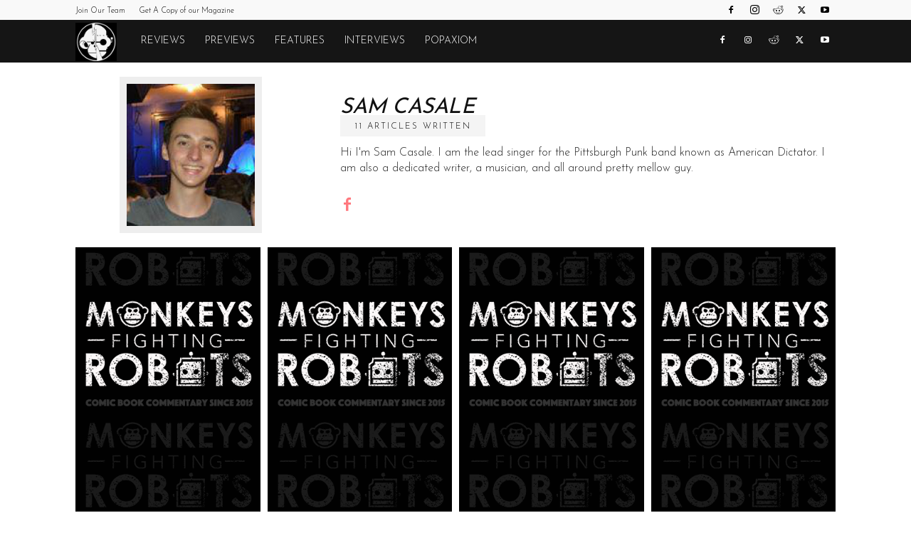

--- FILE ---
content_type: text/html; charset=UTF-8
request_url: https://monkeysfightingrobots.co/author/scasale/
body_size: 19377
content:
<!doctype html >
<!--[if IE 8]>    <html class="ie8" lang="en"> <![endif]-->
<!--[if IE 9]>    <html class="ie9" lang="en"> <![endif]-->
<!--[if gt IE 8]><!--> <html lang="en-US"> <!--<![endif]-->
<head>
<title>Sam Casale | Monkeys Fighting Robots</title>
<meta charset="UTF-8" />
<meta name="viewport" content="width=device-width, initial-scale=1.0">
<link rel="pingback" href="https://monkeysfightingrobots.co/xmlrpc.php" />
<meta name='robots' content='noindex, follow' />
<link rel="icon" type="image/png" href="https://storage.googleapis.com/stateless-www-monkeysfightingr/2019/05/c656cff1-robots-icon-white.png"><link rel='dns-prefetch' href='//fonts.googleapis.com' />
<link rel="alternate" type="application/rss+xml" title="Monkeys Fighting Robots &raquo; Feed" href="https://monkeysfightingrobots.co/feed/" />
<link rel="alternate" type="application/rss+xml" title="Monkeys Fighting Robots &raquo; Comments Feed" href="https://monkeysfightingrobots.co/comments/feed/" />
<link rel="alternate" type="application/rss+xml" title="Monkeys Fighting Robots &raquo; Posts by Sam Casale Feed" href="https://monkeysfightingrobots.co/author/scasale/feed/" />
<style id='wp-img-auto-sizes-contain-inline-css' type='text/css'>
img:is([sizes=auto i],[sizes^="auto," i]){contain-intrinsic-size:3000px 1500px}
/*# sourceURL=wp-img-auto-sizes-contain-inline-css */
</style>
<style id='classic-theme-styles-inline-css' type='text/css'>
/*! This file is auto-generated */
.wp-block-button__link{color:#fff;background-color:#32373c;border-radius:9999px;box-shadow:none;text-decoration:none;padding:calc(.667em + 2px) calc(1.333em + 2px);font-size:1.125em}.wp-block-file__button{background:#32373c;color:#fff;text-decoration:none}
/*# sourceURL=/wp-includes/css/classic-themes.min.css */
</style>
<!-- <link rel='stylesheet' id='td-plugin-multi-purpose-css' href='https://monkeysfightingrobots.co/wp-content/plugins/td-composer/td-multi-purpose/style.css?ver=7cd248d7ca13c255207c3f8b916c3f00' type='text/css' media='all' /> -->
<link rel="stylesheet" type="text/css" href="//monkeysfightingrobots.co/wp-content/cache/wpfc-minified/l8fl7rpn/h5yz4.css" media="all"/>
<link rel='stylesheet' id='google-fonts-style-css' href='https://fonts.googleapis.com/css?family=Josefin+Sans%3A400%2C300%2C700%7CJosefin+Sans%3A100%2C400%2C300%7CCormorant+Garamond%3A400i%2C400&#038;display=swap&#038;ver=12.7.3' type='text/css' media='all' />
<!-- <link rel='stylesheet' id='font_awesome-css' href='https://monkeysfightingrobots.co/wp-content/plugins/td-composer/assets/fonts/font-awesome/font-awesome.css?ver=7cd248d7ca13c255207c3f8b916c3f00' type='text/css' media='all' /> -->
<!-- <link rel='stylesheet' id='td-theme-css' href='https://monkeysfightingrobots.co/wp-content/themes/Newspaper/style.css?ver=12.7.3' type='text/css' media='all' /> -->
<link rel="stylesheet" type="text/css" href="//monkeysfightingrobots.co/wp-content/cache/wpfc-minified/fq9mjsz4/h5yz5.css" media="all"/>
<style id='td-theme-inline-css' type='text/css'>@media (max-width:767px){.td-header-desktop-wrap{display:none}}@media (min-width:767px){.td-header-mobile-wrap{display:none}}</style>
<!-- <link rel='stylesheet' id='td-legacy-framework-front-style-css' href='https://monkeysfightingrobots.co/wp-content/plugins/td-composer/legacy/Newspaper/assets/css/td_legacy_main.css?ver=7cd248d7ca13c255207c3f8b916c3f00' type='text/css' media='all' /> -->
<!-- <link rel='stylesheet' id='td-standard-pack-framework-front-style-css' href='https://monkeysfightingrobots.co/wp-content/plugins/td-standard-pack/Newspaper/assets/css/td_standard_pack_main.css?ver=c12e6da63ed2f212e87e44e5e9b9a302' type='text/css' media='all' /> -->
<!-- <link rel='stylesheet' id='tdb_style_cloud_templates_front-css' href='https://monkeysfightingrobots.co/wp-content/plugins/td-cloud-library/assets/css/tdb_main.css?ver=6127d3b6131f900b2e62bb855b13dc3b' type='text/css' media='all' /> -->
<link rel="stylesheet" type="text/css" href="//monkeysfightingrobots.co/wp-content/cache/wpfc-minified/qvydsq23/h5yz4.css" media="all"/>
<script src='//monkeysfightingrobots.co/wp-content/cache/wpfc-minified/l0unguus/h5yz4.js' type="text/javascript"></script>
<!-- <script type="text/javascript" src="https://monkeysfightingrobots.co/wp-includes/js/jquery/jquery.min.js?ver=3.7.1" id="jquery-core-js"></script> -->
<!-- <script type="text/javascript" src="https://monkeysfightingrobots.co/wp-includes/js/jquery/jquery-migrate.min.js?ver=3.4.1" id="jquery-migrate-js"></script> -->
<link rel="https://api.w.org/" href="https://monkeysfightingrobots.co/wp-json/" /><link rel="alternate" title="JSON" type="application/json" href="https://monkeysfightingrobots.co/wp-json/wp/v2/users/8434" /><link rel="EditURI" type="application/rsd+xml" title="RSD" href="https://monkeysfightingrobots.co/xmlrpc.php?rsd" />
<script>
document.documentElement.className = document.documentElement.className.replace('no-js', 'js');
</script>
<script>
window.tdb_global_vars = {"wpRestUrl":"https:\/\/monkeysfightingrobots.co\/wp-json\/","permalinkStructure":"\/%postname%\/"};
window.tdb_p_autoload_vars = {"isAjax":false,"isAdminBarShowing":false};
</script>
<style id="tdb-global-colors">:root{--nft-custom-color-1:#333333;--nft-custom-color-2:#aaaaaa}</style>
<!-- SEO meta tags powered by SmartCrawl https://wpmudev.com/project/smartcrawl-wordpress-seo/ -->
<meta name="description" content="Hi I&#039;m Sam Casale. I am the lead singer for the Pittsburgh Punk band known as American Dictator. I am also a dedicated writer, a musician, and all around pretty mellow guy." />
<script type="application/ld+json">{"@context":"https:\/\/schema.org","@graph":[{"@type":"WPHeader","url":"https:\/\/monkeysfightingrobots.co\/author\/scasale\/","headline":"Sam Casale | Monkeys Fighting Robots","description":"Hi I'm Sam Casale. I am the lead singer for the Pittsburgh Punk band known as American Dictator. I am also a dedicated writer, a musician, and all around pretty mellow guy."},{"@type":"WPFooter","url":"https:\/\/monkeysfightingrobots.co\/author\/scasale\/","headline":"Sam Casale | Monkeys Fighting Robots","description":"Hi I'm Sam Casale. I am the lead singer for the Pittsburgh Punk band known as American Dictator. I am also a dedicated writer, a musician, and all around pretty mellow guy.","copyrightYear":"2026"},{"@type":"Organization","@id":"https:\/\/monkeysfightingrobots.co\/#schema-publishing-organization","url":"https:\/\/monkeysfightingrobots.co","name":"Monkeys Fighting Robots"},{"@type":"WebSite","@id":"https:\/\/monkeysfightingrobots.co\/#schema-website","url":"https:\/\/monkeysfightingrobots.co","name":"Monkeys Fighting Robots","encoding":"UTF-8","potentialAction":{"@type":"SearchAction","target":"https:\/\/monkeysfightingrobots.co\/search\/{search_term_string}\/","query-input":"required name=search_term_string"},"image":{"@type":"ImageObject","@id":"https:\/\/monkeysfightingrobots.co\/#schema-site-logo","url":"https:\/\/monkeysfightingrobots.co\/wp-content\/uploads\/2020\/07\/default-featured-image.png","height":500,"width":1000}},{"@type":"ProfilePage","@id":"https:\/\/monkeysfightingrobots.co\/author\/scasale\/#schema-webpage","url":"https:\/\/monkeysfightingrobots.co\/author\/scasale\/","isPartOf":{"@id":"https:\/\/monkeysfightingrobots.co\/#schema-website"},"publisher":{"@id":"https:\/\/monkeysfightingrobots.co\/#schema-publishing-organization"},"mainEntity":{"@id":"#scasale","@type":"Person","name":"Sam Casale","image":"https:\/\/secure.gravatar.com\/avatar\/59255a0395f39900ad172e37bf82bd5eef94800bf198bec309d1a64f41454f6a?s=96&d=blank&r=g"},"hasPart":[{"@type":"Article","headline":"The Big Lebowski Themed Brewery Tour In Vanouver","url":"https:\/\/monkeysfightingrobots.co\/lebowski-fest-founder-arrested-dude-like-way\/","datePublished":"2016-03-19 22:57:16","author":{"@id":"#scasale"}},{"@type":"Article","headline":"Kendrick Lamar's \"untitled unmastered\" Looks at his Past Work","url":"https:\/\/monkeysfightingrobots.co\/kendrick-lamars-untitled-unmastered\/","datePublished":"2016-03-06 13:13:01","author":{"@id":"#scasale"}},{"@type":"Article","headline":"Facebook, Google, and Microsoft are Supporting Apple in Phone Controversy","url":"https:\/\/monkeysfightingrobots.co\/major-tech-companies-such-as-google-facebook-and-microsoft-supporting-apple-in-phone-contreversy\/","datePublished":"2016-02-27 11:43:50","author":{"@id":"#scasale"}},{"@type":"Article","headline":"Kalimur Delivers Another Promising Project With Redemption","url":"https:\/\/monkeysfightingrobots.co\/redemption-review\/","datePublished":"2016-01-25 08:30:20","author":{"@id":"#scasale"}},{"@type":"Article","headline":"Blackstar Captures The Beauty Of The Life and Death of David Bowie","url":"https:\/\/monkeysfightingrobots.co\/blackstar-captures-the-beauty-that-is-the-life-and-death-of-david-bowie\/","datePublished":"2016-01-17 22:06:27","author":{"@id":"#scasale"}},{"@type":"Article","headline":"Kalimur Goes Emotionally Darker With Second Album 'Redemption'","url":"https:\/\/monkeysfightingrobots.co\/interview-with-kalimur-1\/","datePublished":"2015-12-29 18:21:29","author":{"@id":"#scasale"}},{"@type":"Article","headline":"Tell Me I'm Pretty Album Review","url":"https:\/\/monkeysfightingrobots.co\/tell-me-im-pretty-album-review\/","datePublished":"2015-12-19 00:23:56","author":{"@id":"#scasale"}},{"@type":"Article","headline":"Who Is Negan and Why Fans Should be Excited (and Terrified)!","url":"https:\/\/monkeysfightingrobots.co\/who-is-negan-and-why-fans-should-be-excited\/","datePublished":"2015-12-03 16:34:55","author":{"@id":"#scasale"}},{"@type":"Article","headline":"Why are There No Thanksgiving Songs?","url":"https:\/\/monkeysfightingrobots.co\/no-thanksgiving-songs\/","datePublished":"2015-11-27 22:35:25","author":{"@id":"#scasale"}},{"@type":"Article","headline":"New Fossil is Named After Hardcore Punk Legend Henry Rollins","url":"https:\/\/monkeysfightingrobots.co\/new-fossil-is-named-after-hardcore-punk-legend-henry-rollins\/","datePublished":"2015-11-23 22:35:31","author":{"@id":"#scasale"}},{"@type":"Article","headline":"The Infamous Ween Announces Reunion Show","url":"https:\/\/monkeysfightingrobots.co\/ween-announces-reunion-show\/","datePublished":"2015-11-18 08:48:40","author":{"@id":"#scasale"}}]},{"@type":"BreadcrumbList","@id":"https:\/\/monkeysfightingrobots.co\/author\/scasale?author_name=scasale\/#breadcrumb","itemListElement":[{"@type":"ListItem","position":1,"name":"Home","item":"https:\/\/monkeysfightingrobots.co"},{"@type":"ListItem","position":2,"name":"Archive for scasale"}]}]}</script>
<meta property="og:type" content="object" />
<meta property="og:title" content="Sam Casale | Monkeys Fighting Robots" />
<meta property="og:description" content="Hi I&#039;m Sam Casale. I am the lead singer for the Pittsburgh Punk band known as American Dictator. I am also a dedicated writer, a musician, and all around pretty mellow guy." />
<meta name="twitter:card" content="summary" />
<meta name="twitter:title" content="Sam Casale | Monkeys Fighting Robots" />
<meta name="twitter:description" content="Hi I&#039;m Sam Casale. I am the lead singer for the Pittsburgh Punk band known as American Dictator. I am also a dedicated writer, a musician, and all around pretty mellow guy." />
<!-- /SEO -->
<link rel="shortcut icon" href="https://monkeysfightingrobots.co/wp-content/uploads/2020/05/cropped-Tales-of-MFR-PIN-Black-and-White.png">
<!-- Global site tag (gtag.js) - Google Analytics -->
<script async src="https://www.googletagmanager.com/gtag/js?id=UA-110979029-1"></script>
<script>
window.dataLayer = window.dataLayer || [];
function gtag(){dataLayer.push(arguments);}
gtag('js', new Date());
gtag('config', 'UA-110979029-1');
</script>
<script async src="https://pagead2.googlesyndication.com/pagead/js/adsbygoogle.js?client=ca-pub-7432261243859314"
crossorigin="anonymous"></script>
<meta property="fb:pages" content="1592043404362928" />
<meta name="facebook-domain-verification" content="ueinsjvlez1nung9y0pkbtmeuko6dh" />
<!-- JS generated by theme -->
<script type="text/javascript" id="td-generated-header-js">
var tdBlocksArray = []; //here we store all the items for the current page
// td_block class - each ajax block uses a object of this class for requests
function tdBlock() {
this.id = '';
this.block_type = 1; //block type id (1-234 etc)
this.atts = '';
this.td_column_number = '';
this.td_current_page = 1; //
this.post_count = 0; //from wp
this.found_posts = 0; //from wp
this.max_num_pages = 0; //from wp
this.td_filter_value = ''; //current live filter value
this.is_ajax_running = false;
this.td_user_action = ''; // load more or infinite loader (used by the animation)
this.header_color = '';
this.ajax_pagination_infinite_stop = ''; //show load more at page x
}
// td_js_generator - mini detector
( function () {
var htmlTag = document.getElementsByTagName("html")[0];
if ( navigator.userAgent.indexOf("MSIE 10.0") > -1 ) {
htmlTag.className += ' ie10';
}
if ( !!navigator.userAgent.match(/Trident.*rv\:11\./) ) {
htmlTag.className += ' ie11';
}
if ( navigator.userAgent.indexOf("Edge") > -1 ) {
htmlTag.className += ' ieEdge';
}
if ( /(iPad|iPhone|iPod)/g.test(navigator.userAgent) ) {
htmlTag.className += ' td-md-is-ios';
}
var user_agent = navigator.userAgent.toLowerCase();
if ( user_agent.indexOf("android") > -1 ) {
htmlTag.className += ' td-md-is-android';
}
if ( -1 !== navigator.userAgent.indexOf('Mac OS X')  ) {
htmlTag.className += ' td-md-is-os-x';
}
if ( /chrom(e|ium)/.test(navigator.userAgent.toLowerCase()) ) {
htmlTag.className += ' td-md-is-chrome';
}
if ( -1 !== navigator.userAgent.indexOf('Firefox') ) {
htmlTag.className += ' td-md-is-firefox';
}
if ( -1 !== navigator.userAgent.indexOf('Safari') && -1 === navigator.userAgent.indexOf('Chrome') ) {
htmlTag.className += ' td-md-is-safari';
}
if( -1 !== navigator.userAgent.indexOf('IEMobile') ){
htmlTag.className += ' td-md-is-iemobile';
}
})();
var tdLocalCache = {};
( function () {
"use strict";
tdLocalCache = {
data: {},
remove: function (resource_id) {
delete tdLocalCache.data[resource_id];
},
exist: function (resource_id) {
return tdLocalCache.data.hasOwnProperty(resource_id) && tdLocalCache.data[resource_id] !== null;
},
get: function (resource_id) {
return tdLocalCache.data[resource_id];
},
set: function (resource_id, cachedData) {
tdLocalCache.remove(resource_id);
tdLocalCache.data[resource_id] = cachedData;
}
};
})();
var td_viewport_interval_list=[{"limitBottom":767,"sidebarWidth":228},{"limitBottom":1018,"sidebarWidth":300},{"limitBottom":1140,"sidebarWidth":324}];
var tds_general_modal_image="yes";
var tdc_is_installed="yes";
var tdc_domain_active=false;
var td_ajax_url="https:\/\/monkeysfightingrobots.co\/wp-admin\/admin-ajax.php?td_theme_name=Newspaper&v=12.7.3";
var td_get_template_directory_uri="https:\/\/monkeysfightingrobots.co\/wp-content\/plugins\/td-composer\/legacy\/common";
var tds_snap_menu="";
var tds_logo_on_sticky="";
var tds_header_style="5";
var td_please_wait="Please wait...";
var td_email_user_pass_incorrect="User or password incorrect!";
var td_email_user_incorrect="Email or username incorrect!";
var td_email_incorrect="Email incorrect!";
var td_user_incorrect="Username incorrect!";
var td_email_user_empty="Email or username empty!";
var td_pass_empty="Pass empty!";
var td_pass_pattern_incorrect="Invalid Pass Pattern!";
var td_retype_pass_incorrect="Retyped Pass incorrect!";
var tds_more_articles_on_post_enable="";
var tds_more_articles_on_post_time_to_wait="";
var tds_more_articles_on_post_pages_distance_from_top=0;
var tds_captcha="";
var tds_theme_color_site_wide="#4db2ec";
var tds_smart_sidebar="";
var tdThemeName="Newspaper";
var tdThemeNameWl="Newspaper";
var td_magnific_popup_translation_tPrev="Previous (Left arrow key)";
var td_magnific_popup_translation_tNext="Next (Right arrow key)";
var td_magnific_popup_translation_tCounter="%curr% of %total%";
var td_magnific_popup_translation_ajax_tError="The content from %url% could not be loaded.";
var td_magnific_popup_translation_image_tError="The image #%curr% could not be loaded.";
var tdBlockNonce="8dcff33846";
var tdMobileMenu="enabled";
var tdMobileSearch="enabled";
var tdDateNamesI18n={"month_names":["January","February","March","April","May","June","July","August","September","October","November","December"],"month_names_short":["Jan","Feb","Mar","Apr","May","Jun","Jul","Aug","Sep","Oct","Nov","Dec"],"day_names":["Sunday","Monday","Tuesday","Wednesday","Thursday","Friday","Saturday"],"day_names_short":["Sun","Mon","Tue","Wed","Thu","Fri","Sat"]};
var tdb_modal_confirm="Save";
var tdb_modal_cancel="Cancel";
var tdb_modal_confirm_alt="Yes";
var tdb_modal_cancel_alt="No";
var td_deploy_mode="deploy";
var td_ad_background_click_link="";
var td_ad_background_click_target="";
</script>
<!-- Header style compiled by theme -->
<style>ul.sf-menu>.menu-item>a{font-family:"Josefin Sans";font-weight:300}.sf-menu ul .menu-item a{font-family:"Josefin Sans"}.td-mobile-content .td-mobile-main-menu>li>a{font-family:"Josefin Sans"}.td-mobile-content .sub-menu a{font-family:"Josefin Sans"}.td-header-wrap .td-logo-text-container .td-logo-text{font-family:"Josefin Sans"}.td-header-wrap .td-logo-text-container .td-tagline-text{font-family:"Josefin Sans"}#td-mobile-nav,#td-mobile-nav .wpb_button,.td-search-wrap-mob{font-family:"Josefin Sans"}.td-page-title,.td-category-title-holder .td-page-title{font-family:"Josefin Sans"}.td-page-content p,.td-page-content li,.td-page-content .td_block_text_with_title,.wpb_text_column p{font-family:"Josefin Sans"}.td-page-content h1,.wpb_text_column h1{font-family:"Josefin Sans"}.td-page-content h2,.wpb_text_column h2{font-family:"Josefin Sans";text-transform:capitalize}.td-page-content h3,.wpb_text_column h3{font-family:"Josefin Sans"}.td-page-content h4,.wpb_text_column h4{font-family:"Josefin Sans"}.td-page-content h5,.wpb_text_column h5{font-family:"Josefin Sans"}.td-page-content h6,.wpb_text_column h6{font-family:"Josefin Sans"}body,p{font-family:"Josefin Sans";font-size:19px;font-weight:300}#bbpress-forums .bbp-header .bbp-forums,#bbpress-forums .bbp-header .bbp-topics,#bbpress-forums .bbp-header{font-family:"Josefin Sans"}#bbpress-forums .hentry .bbp-forum-title,#bbpress-forums .hentry .bbp-topic-permalink{font-family:"Josefin Sans"}#bbpress-forums .bbp-forums-list li{font-family:"Josefin Sans"}#bbpress-forums .bbp-forum-info .bbp-forum-content{font-family:"Josefin Sans"}#bbpress-forums div.bbp-forum-author a.bbp-author-name,#bbpress-forums div.bbp-topic-author a.bbp-author-name,#bbpress-forums div.bbp-reply-author a.bbp-author-name,#bbpress-forums div.bbp-search-author a.bbp-author-name,#bbpress-forums .bbp-forum-freshness .bbp-author-name,#bbpress-forums .bbp-topic-freshness a:last-child{font-family:"Josefin Sans"}#bbpress-forums .hentry .bbp-topic-content p,#bbpress-forums .hentry .bbp-reply-content p{font-family:"Josefin Sans"}#bbpress-forums div.bbp-template-notice p{font-family:"Josefin Sans"}#bbpress-forums .bbp-pagination-count,#bbpress-forums .page-numbers{font-family:"Josefin Sans"}#bbpress-forums .bbp-topic-started-by,#bbpress-forums .bbp-topic-started-by a,#bbpress-forums .bbp-topic-started-in,#bbpress-forums .bbp-topic-started-in a{font-family:"Josefin Sans"}.white-popup-block,.white-popup-block .wpb_button{font-family:"Josefin Sans"}:root{--td_mobile_gradient_one_mob:rgba(0,0,0,0.5);--td_mobile_gradient_two_mob:rgba(0,0,0,0.6)}ul.sf-menu>.td-menu-item>a,.td-theme-wrap .td-header-menu-social{font-family:"Josefin Sans";font-weight:300}.sf-menu ul .td-menu-item a{font-family:"Josefin Sans"}.block-title>span,.block-title>a,.widgettitle,body .td-trending-now-title,.wpb_tabs li a,.vc_tta-container .vc_tta-color-grey.vc_tta-tabs-position-top.vc_tta-style-classic .vc_tta-tabs-container .vc_tta-tab>a,.td-theme-wrap .td-related-title a,.woocommerce div.product .woocommerce-tabs ul.tabs li a,.woocommerce .product .products h2:not(.woocommerce-loop-product__title),.td-theme-wrap .td-block-title{font-family:"Josefin Sans";font-weight:300;text-transform:uppercase}.td_module_wrap .td-post-author-name a{font-family:"Josefin Sans"}.td-post-date .entry-date{font-family:"Josefin Sans"}.td-module-comments a,.td-post-views span,.td-post-comments a{font-family:"Josefin Sans"}.td-big-grid-meta .td-post-category,.td_module_wrap .td-post-category,.td-module-image .td-post-category{font-family:"Josefin Sans"}.top-header-menu>li>a,.td-weather-top-widget .td-weather-now .td-big-degrees,.td-weather-top-widget .td-weather-header .td-weather-city,.td-header-sp-top-menu .td_data_time{font-family:"Josefin Sans"}.top-header-menu .menu-item-has-children li a{font-family:"Josefin Sans"}.td_mod_mega_menu .item-details a{font-family:"Josefin Sans"}.td_mega_menu_sub_cats .block-mega-child-cats a{font-family:"Josefin Sans"}.td-subcat-filter .td-subcat-dropdown a,.td-subcat-filter .td-subcat-list a,.td-subcat-filter .td-subcat-dropdown span{font-family:"Josefin Sans"}.td-excerpt,.td_module_14 .td-excerpt{font-family:"Josefin Sans"}.td-theme-slider.iosSlider-col-1 .td-module-title{font-family:"Josefin Sans"}.td-theme-slider.iosSlider-col-2 .td-module-title{font-family:"Josefin Sans"}.td-theme-slider.iosSlider-col-3 .td-module-title{font-family:"Josefin Sans"}.homepage-post .td-post-template-8 .td-post-header .entry-title{font-family:"Josefin Sans"}.td_module_wrap .td-module-title{font-family:"Josefin Sans"}.td_module_1 .td-module-title{font-family:"Josefin Sans"}.td_module_2 .td-module-title{font-family:"Josefin Sans"}.td_module_3 .td-module-title{font-family:"Josefin Sans"}.td_module_4 .td-module-title{font-family:"Josefin Sans"}.td_module_5 .td-module-title{font-family:"Josefin Sans"}.td_module_6 .td-module-title{font-family:"Josefin Sans"}.td_module_7 .td-module-title{font-family:"Josefin Sans"}.td_module_8 .td-module-title{font-family:"Josefin Sans"}.td_module_9 .td-module-title{font-family:"Josefin Sans"}.td_module_10 .td-module-title{font-family:"Josefin Sans"}.td_module_11 .td-module-title{font-family:"Josefin Sans"}.td_module_12 .td-module-title{font-family:"Josefin Sans"}.td_module_13 .td-module-title{font-family:"Josefin Sans"}.td_module_14 .td-module-title{font-family:"Josefin Sans"}.td_module_15 .entry-title{font-family:"Josefin Sans"}.td_module_16 .td-module-title{font-family:"Josefin Sans"}.td_module_17 .td-module-title{font-family:"Josefin Sans"}.td_module_18 .td-module-title{font-family:"Josefin Sans"}.td_module_19 .td-module-title{font-family:"Josefin Sans"}.td_block_trending_now .entry-title,.td-theme-slider .td-module-title,.td-big-grid-post .entry-title{font-family:"Josefin Sans"}.td_block_trending_now .entry-title{font-family:"Josefin Sans"}.td_module_mx1 .td-module-title{font-family:"Josefin Sans"}.td_module_mx2 .td-module-title{font-family:"Josefin Sans"}.td_module_mx3 .td-module-title{font-family:"Josefin Sans"}.td_module_mx4 .td-module-title{font-family:"Josefin Sans"}.td_module_mx5 .td-module-title{font-family:"Josefin Sans"}.td_module_mx6 .td-module-title{font-family:"Josefin Sans"}.td_module_mx7 .td-module-title{font-family:"Josefin Sans"}.td_module_mx8 .td-module-title{font-family:"Josefin Sans"}.td_module_mx9 .td-module-title{font-family:"Josefin Sans"}.td_module_mx10 .td-module-title{font-family:"Josefin Sans"}.td_module_mx15 .td-module-title{font-family:"Josefin Sans"}.td_module_mx16 .td-module-title{font-family:"Josefin Sans"}.td_module_mx17 .td-module-title{font-family:"Josefin Sans"}.td_module_mx18 .td-module-title{font-family:"Josefin Sans"}.td_module_mx19 .td-module-title{font-family:"Josefin Sans"}.td_module_mx20 .td-module-title{font-family:"Josefin Sans"}.td_module_mx21 .td-module-title{font-family:"Josefin Sans"}.td_module_mx22 .td-module-title{font-family:"Josefin Sans"}.td_module_mx23 .td-module-title{font-family:"Josefin Sans"}.td_module_mx24 .td-module-title{font-family:"Josefin Sans"}.td_module_mx25 .td-module-title{font-family:"Josefin Sans"}.td_module_mx26 .td-module-title{font-family:"Josefin Sans"}.td-big-grid-post.td-big-thumb .td-big-grid-meta,.td-big-thumb .td-big-grid-meta .entry-title{font-family:"Josefin Sans"}.td-big-grid-post.td-medium-thumb .td-big-grid-meta,.td-medium-thumb .td-big-grid-meta .entry-title{font-family:"Josefin Sans"}.td-big-grid-post.td-small-thumb .td-big-grid-meta,.td-small-thumb .td-big-grid-meta .entry-title{font-family:"Josefin Sans"}.td-big-grid-post.td-tiny-thumb .td-big-grid-meta,.td-tiny-thumb .td-big-grid-meta .entry-title{font-family:"Josefin Sans"}.post .td-post-header .entry-title{font-family:"Josefin Sans"}.td-post-template-default .td-post-header .entry-title{font-family:"Josefin Sans"}.td-post-template-1 .td-post-header .entry-title{font-family:"Josefin Sans"}.td-post-template-2 .td-post-header .entry-title{font-family:"Josefin Sans"}.td-post-template-3 .td-post-header .entry-title{font-family:"Josefin Sans"}.td-post-template-4 .td-post-header .entry-title{font-family:"Josefin Sans"}.td-post-template-5 .td-post-header .entry-title{font-family:"Josefin Sans"}.td-post-template-6 .td-post-header .entry-title{font-family:"Josefin Sans"}.td-post-template-7 .td-post-header .entry-title{font-family:"Josefin Sans"}.td-post-template-8 .td-post-header .entry-title{font-family:"Josefin Sans"}.td-post-template-9 .td-post-header .entry-title{font-family:"Josefin Sans"}.td-post-template-10 .td-post-header .entry-title{font-family:"Josefin Sans"}.td-post-template-11 .td-post-header .entry-title{font-family:"Josefin Sans"}.td-post-template-12 .td-post-header .entry-title{font-family:"Josefin Sans"}.td-post-template-13 .td-post-header .entry-title{font-family:"Josefin Sans"}.td-post-content p,.td-post-content{font-family:"Josefin Sans";font-size:19px;font-weight:300}.post blockquote p,.page blockquote p,.td-post-text-content blockquote p{font-family:"Josefin Sans";font-size:25px;font-style:italic;font-weight:normal;text-transform:uppercase}.post .td_quote_box p,.page .td_quote_box p{font-family:"Josefin Sans"}.post .td_pull_quote p,.page .td_pull_quote p,.post .wp-block-pullquote blockquote p,.page .wp-block-pullquote blockquote p{font-family:"Josefin Sans"}.td-post-content li{font-family:"Josefin Sans"}.td-post-content h1{font-family:"Josefin Sans";text-transform:uppercase}.td-post-content h2{font-family:"Josefin Sans";text-transform:uppercase}.td-post-content h3{font-family:"Josefin Sans";text-transform:uppercase}.td-post-content h4{font-family:"Josefin Sans";text-transform:uppercase}.td-post-content h5{font-family:"Josefin Sans";text-transform:uppercase}.td-post-content h6{font-family:"Josefin Sans";text-transform:uppercase}.post .td-category a{font-family:"Josefin Sans"}.post header .td-post-author-name,.post header .td-post-author-name a{font-family:"Josefin Sans"}.post header .td-post-date .entry-date{font-family:"Josefin Sans"}.post header .td-post-views span,.post header .td-post-comments{font-family:"Josefin Sans"}.post .td-post-source-tags a,.post .td-post-source-tags span{font-family:"Josefin Sans"}.post .td-post-next-prev-content span{font-family:"Josefin Sans"}.post .td-post-next-prev-content a{font-family:"Josefin Sans"}.post .author-box-wrap .td-author-name a{font-family:"Josefin Sans"}.post .author-box-wrap .td-author-url a{font-family:"Josefin Sans"}.post .author-box-wrap .td-author-description{font-family:"Josefin Sans"}.wp-caption-text,.wp-caption-dd,.wp-block-image figcaption{font-family:"Josefin Sans"}.td-post-template-default .td-post-sub-title,.td-post-template-1 .td-post-sub-title,.td-post-template-4 .td-post-sub-title,.td-post-template-5 .td-post-sub-title,.td-post-template-9 .td-post-sub-title,.td-post-template-10 .td-post-sub-title,.td-post-template-11 .td-post-sub-title{font-family:"Josefin Sans"}.td_block_related_posts .entry-title a{font-family:"Josefin Sans"}.post .td-post-share-title{font-family:"Josefin Sans"}.td-post-template-2 .td-post-sub-title,.td-post-template-3 .td-post-sub-title,.td-post-template-6 .td-post-sub-title,.td-post-template-7 .td-post-sub-title,.td-post-template-8 .td-post-sub-title{font-family:"Josefin Sans"}.footer-text-wrap{font-family:"Josefin Sans"}.td-sub-footer-copy{font-family:"Josefin Sans"}.td-sub-footer-menu ul li a{font-family:"Josefin Sans"}.entry-crumbs a,.entry-crumbs span,#bbpress-forums .bbp-breadcrumb a,#bbpress-forums .bbp-breadcrumb .bbp-breadcrumb-current{font-family:"Josefin Sans"}.td-trending-now-display-area .entry-title{font-family:"Josefin Sans"}.page-nav a,.page-nav span{font-family:"Josefin Sans"}#td-outer-wrap span.dropcap,#td-outer-wrap p.has-drop-cap:not(:focus)::first-letter{font-family:"Josefin Sans"}.widget_archive a,.widget_calendar,.widget_categories a,.widget_nav_menu a,.widget_meta a,.widget_pages a,.widget_recent_comments a,.widget_recent_entries a,.widget_text .textwidget,.widget_tag_cloud a,.widget_search input,.woocommerce .product-categories a,.widget_display_forums a,.widget_display_replies a,.widget_display_topics a,.widget_display_views a,.widget_display_stats{font-family:"Josefin Sans"}input[type="submit"],.td-read-more a,.vc_btn,.woocommerce a.button,.woocommerce button.button,.woocommerce #respond input#submit{font-family:"Josefin Sans"}.woocommerce .product a .woocommerce-loop-product__title,.woocommerce .widget.woocommerce .product_list_widget a,.woocommerce-cart .woocommerce .product-name a{font-family:"Josefin Sans"}.woocommerce .product .summary .product_title{font-family:"Josefin Sans"}.category .td-category a{font-family:"Josefin Sans"}ul.sf-menu>.menu-item>a{font-family:"Josefin Sans";font-weight:300}.sf-menu ul .menu-item a{font-family:"Josefin Sans"}.td-mobile-content .td-mobile-main-menu>li>a{font-family:"Josefin Sans"}.td-mobile-content .sub-menu a{font-family:"Josefin Sans"}.td-header-wrap .td-logo-text-container .td-logo-text{font-family:"Josefin Sans"}.td-header-wrap .td-logo-text-container .td-tagline-text{font-family:"Josefin Sans"}#td-mobile-nav,#td-mobile-nav .wpb_button,.td-search-wrap-mob{font-family:"Josefin Sans"}.td-page-title,.td-category-title-holder .td-page-title{font-family:"Josefin Sans"}.td-page-content p,.td-page-content li,.td-page-content .td_block_text_with_title,.wpb_text_column p{font-family:"Josefin Sans"}.td-page-content h1,.wpb_text_column h1{font-family:"Josefin Sans"}.td-page-content h2,.wpb_text_column h2{font-family:"Josefin Sans";text-transform:capitalize}.td-page-content h3,.wpb_text_column h3{font-family:"Josefin Sans"}.td-page-content h4,.wpb_text_column h4{font-family:"Josefin Sans"}.td-page-content h5,.wpb_text_column h5{font-family:"Josefin Sans"}.td-page-content h6,.wpb_text_column h6{font-family:"Josefin Sans"}body,p{font-family:"Josefin Sans";font-size:19px;font-weight:300}#bbpress-forums .bbp-header .bbp-forums,#bbpress-forums .bbp-header .bbp-topics,#bbpress-forums .bbp-header{font-family:"Josefin Sans"}#bbpress-forums .hentry .bbp-forum-title,#bbpress-forums .hentry .bbp-topic-permalink{font-family:"Josefin Sans"}#bbpress-forums .bbp-forums-list li{font-family:"Josefin Sans"}#bbpress-forums .bbp-forum-info .bbp-forum-content{font-family:"Josefin Sans"}#bbpress-forums div.bbp-forum-author a.bbp-author-name,#bbpress-forums div.bbp-topic-author a.bbp-author-name,#bbpress-forums div.bbp-reply-author a.bbp-author-name,#bbpress-forums div.bbp-search-author a.bbp-author-name,#bbpress-forums .bbp-forum-freshness .bbp-author-name,#bbpress-forums .bbp-topic-freshness a:last-child{font-family:"Josefin Sans"}#bbpress-forums .hentry .bbp-topic-content p,#bbpress-forums .hentry .bbp-reply-content p{font-family:"Josefin Sans"}#bbpress-forums div.bbp-template-notice p{font-family:"Josefin Sans"}#bbpress-forums .bbp-pagination-count,#bbpress-forums .page-numbers{font-family:"Josefin Sans"}#bbpress-forums .bbp-topic-started-by,#bbpress-forums .bbp-topic-started-by a,#bbpress-forums .bbp-topic-started-in,#bbpress-forums .bbp-topic-started-in a{font-family:"Josefin Sans"}.white-popup-block,.white-popup-block .wpb_button{font-family:"Josefin Sans"}:root{--td_mobile_gradient_one_mob:rgba(0,0,0,0.5);--td_mobile_gradient_two_mob:rgba(0,0,0,0.6)}ul.sf-menu>.td-menu-item>a,.td-theme-wrap .td-header-menu-social{font-family:"Josefin Sans";font-weight:300}.sf-menu ul .td-menu-item a{font-family:"Josefin Sans"}.block-title>span,.block-title>a,.widgettitle,body .td-trending-now-title,.wpb_tabs li a,.vc_tta-container .vc_tta-color-grey.vc_tta-tabs-position-top.vc_tta-style-classic .vc_tta-tabs-container .vc_tta-tab>a,.td-theme-wrap .td-related-title a,.woocommerce div.product .woocommerce-tabs ul.tabs li a,.woocommerce .product .products h2:not(.woocommerce-loop-product__title),.td-theme-wrap .td-block-title{font-family:"Josefin Sans";font-weight:300;text-transform:uppercase}.td_module_wrap .td-post-author-name a{font-family:"Josefin Sans"}.td-post-date .entry-date{font-family:"Josefin Sans"}.td-module-comments a,.td-post-views span,.td-post-comments a{font-family:"Josefin Sans"}.td-big-grid-meta .td-post-category,.td_module_wrap .td-post-category,.td-module-image .td-post-category{font-family:"Josefin Sans"}.top-header-menu>li>a,.td-weather-top-widget .td-weather-now .td-big-degrees,.td-weather-top-widget .td-weather-header .td-weather-city,.td-header-sp-top-menu .td_data_time{font-family:"Josefin Sans"}.top-header-menu .menu-item-has-children li a{font-family:"Josefin Sans"}.td_mod_mega_menu .item-details a{font-family:"Josefin Sans"}.td_mega_menu_sub_cats .block-mega-child-cats a{font-family:"Josefin Sans"}.td-subcat-filter .td-subcat-dropdown a,.td-subcat-filter .td-subcat-list a,.td-subcat-filter .td-subcat-dropdown span{font-family:"Josefin Sans"}.td-excerpt,.td_module_14 .td-excerpt{font-family:"Josefin Sans"}.td-theme-slider.iosSlider-col-1 .td-module-title{font-family:"Josefin Sans"}.td-theme-slider.iosSlider-col-2 .td-module-title{font-family:"Josefin Sans"}.td-theme-slider.iosSlider-col-3 .td-module-title{font-family:"Josefin Sans"}.homepage-post .td-post-template-8 .td-post-header .entry-title{font-family:"Josefin Sans"}.td_module_wrap .td-module-title{font-family:"Josefin Sans"}.td_module_1 .td-module-title{font-family:"Josefin Sans"}.td_module_2 .td-module-title{font-family:"Josefin Sans"}.td_module_3 .td-module-title{font-family:"Josefin Sans"}.td_module_4 .td-module-title{font-family:"Josefin Sans"}.td_module_5 .td-module-title{font-family:"Josefin Sans"}.td_module_6 .td-module-title{font-family:"Josefin Sans"}.td_module_7 .td-module-title{font-family:"Josefin Sans"}.td_module_8 .td-module-title{font-family:"Josefin Sans"}.td_module_9 .td-module-title{font-family:"Josefin Sans"}.td_module_10 .td-module-title{font-family:"Josefin Sans"}.td_module_11 .td-module-title{font-family:"Josefin Sans"}.td_module_12 .td-module-title{font-family:"Josefin Sans"}.td_module_13 .td-module-title{font-family:"Josefin Sans"}.td_module_14 .td-module-title{font-family:"Josefin Sans"}.td_module_15 .entry-title{font-family:"Josefin Sans"}.td_module_16 .td-module-title{font-family:"Josefin Sans"}.td_module_17 .td-module-title{font-family:"Josefin Sans"}.td_module_18 .td-module-title{font-family:"Josefin Sans"}.td_module_19 .td-module-title{font-family:"Josefin Sans"}.td_block_trending_now .entry-title,.td-theme-slider .td-module-title,.td-big-grid-post .entry-title{font-family:"Josefin Sans"}.td_block_trending_now .entry-title{font-family:"Josefin Sans"}.td_module_mx1 .td-module-title{font-family:"Josefin Sans"}.td_module_mx2 .td-module-title{font-family:"Josefin Sans"}.td_module_mx3 .td-module-title{font-family:"Josefin Sans"}.td_module_mx4 .td-module-title{font-family:"Josefin Sans"}.td_module_mx5 .td-module-title{font-family:"Josefin Sans"}.td_module_mx6 .td-module-title{font-family:"Josefin Sans"}.td_module_mx7 .td-module-title{font-family:"Josefin Sans"}.td_module_mx8 .td-module-title{font-family:"Josefin Sans"}.td_module_mx9 .td-module-title{font-family:"Josefin Sans"}.td_module_mx10 .td-module-title{font-family:"Josefin Sans"}.td_module_mx15 .td-module-title{font-family:"Josefin Sans"}.td_module_mx16 .td-module-title{font-family:"Josefin Sans"}.td_module_mx17 .td-module-title{font-family:"Josefin Sans"}.td_module_mx18 .td-module-title{font-family:"Josefin Sans"}.td_module_mx19 .td-module-title{font-family:"Josefin Sans"}.td_module_mx20 .td-module-title{font-family:"Josefin Sans"}.td_module_mx21 .td-module-title{font-family:"Josefin Sans"}.td_module_mx22 .td-module-title{font-family:"Josefin Sans"}.td_module_mx23 .td-module-title{font-family:"Josefin Sans"}.td_module_mx24 .td-module-title{font-family:"Josefin Sans"}.td_module_mx25 .td-module-title{font-family:"Josefin Sans"}.td_module_mx26 .td-module-title{font-family:"Josefin Sans"}.td-big-grid-post.td-big-thumb .td-big-grid-meta,.td-big-thumb .td-big-grid-meta .entry-title{font-family:"Josefin Sans"}.td-big-grid-post.td-medium-thumb .td-big-grid-meta,.td-medium-thumb .td-big-grid-meta .entry-title{font-family:"Josefin Sans"}.td-big-grid-post.td-small-thumb .td-big-grid-meta,.td-small-thumb .td-big-grid-meta .entry-title{font-family:"Josefin Sans"}.td-big-grid-post.td-tiny-thumb .td-big-grid-meta,.td-tiny-thumb .td-big-grid-meta .entry-title{font-family:"Josefin Sans"}.post .td-post-header .entry-title{font-family:"Josefin Sans"}.td-post-template-default .td-post-header .entry-title{font-family:"Josefin Sans"}.td-post-template-1 .td-post-header .entry-title{font-family:"Josefin Sans"}.td-post-template-2 .td-post-header .entry-title{font-family:"Josefin Sans"}.td-post-template-3 .td-post-header .entry-title{font-family:"Josefin Sans"}.td-post-template-4 .td-post-header .entry-title{font-family:"Josefin Sans"}.td-post-template-5 .td-post-header .entry-title{font-family:"Josefin Sans"}.td-post-template-6 .td-post-header .entry-title{font-family:"Josefin Sans"}.td-post-template-7 .td-post-header .entry-title{font-family:"Josefin Sans"}.td-post-template-8 .td-post-header .entry-title{font-family:"Josefin Sans"}.td-post-template-9 .td-post-header .entry-title{font-family:"Josefin Sans"}.td-post-template-10 .td-post-header .entry-title{font-family:"Josefin Sans"}.td-post-template-11 .td-post-header .entry-title{font-family:"Josefin Sans"}.td-post-template-12 .td-post-header .entry-title{font-family:"Josefin Sans"}.td-post-template-13 .td-post-header .entry-title{font-family:"Josefin Sans"}.td-post-content p,.td-post-content{font-family:"Josefin Sans";font-size:19px;font-weight:300}.post blockquote p,.page blockquote p,.td-post-text-content blockquote p{font-family:"Josefin Sans";font-size:25px;font-style:italic;font-weight:normal;text-transform:uppercase}.post .td_quote_box p,.page .td_quote_box p{font-family:"Josefin Sans"}.post .td_pull_quote p,.page .td_pull_quote p,.post .wp-block-pullquote blockquote p,.page .wp-block-pullquote blockquote p{font-family:"Josefin Sans"}.td-post-content li{font-family:"Josefin Sans"}.td-post-content h1{font-family:"Josefin Sans";text-transform:uppercase}.td-post-content h2{font-family:"Josefin Sans";text-transform:uppercase}.td-post-content h3{font-family:"Josefin Sans";text-transform:uppercase}.td-post-content h4{font-family:"Josefin Sans";text-transform:uppercase}.td-post-content h5{font-family:"Josefin Sans";text-transform:uppercase}.td-post-content h6{font-family:"Josefin Sans";text-transform:uppercase}.post .td-category a{font-family:"Josefin Sans"}.post header .td-post-author-name,.post header .td-post-author-name a{font-family:"Josefin Sans"}.post header .td-post-date .entry-date{font-family:"Josefin Sans"}.post header .td-post-views span,.post header .td-post-comments{font-family:"Josefin Sans"}.post .td-post-source-tags a,.post .td-post-source-tags span{font-family:"Josefin Sans"}.post .td-post-next-prev-content span{font-family:"Josefin Sans"}.post .td-post-next-prev-content a{font-family:"Josefin Sans"}.post .author-box-wrap .td-author-name a{font-family:"Josefin Sans"}.post .author-box-wrap .td-author-url a{font-family:"Josefin Sans"}.post .author-box-wrap .td-author-description{font-family:"Josefin Sans"}.wp-caption-text,.wp-caption-dd,.wp-block-image figcaption{font-family:"Josefin Sans"}.td-post-template-default .td-post-sub-title,.td-post-template-1 .td-post-sub-title,.td-post-template-4 .td-post-sub-title,.td-post-template-5 .td-post-sub-title,.td-post-template-9 .td-post-sub-title,.td-post-template-10 .td-post-sub-title,.td-post-template-11 .td-post-sub-title{font-family:"Josefin Sans"}.td_block_related_posts .entry-title a{font-family:"Josefin Sans"}.post .td-post-share-title{font-family:"Josefin Sans"}.td-post-template-2 .td-post-sub-title,.td-post-template-3 .td-post-sub-title,.td-post-template-6 .td-post-sub-title,.td-post-template-7 .td-post-sub-title,.td-post-template-8 .td-post-sub-title{font-family:"Josefin Sans"}.footer-text-wrap{font-family:"Josefin Sans"}.td-sub-footer-copy{font-family:"Josefin Sans"}.td-sub-footer-menu ul li a{font-family:"Josefin Sans"}.entry-crumbs a,.entry-crumbs span,#bbpress-forums .bbp-breadcrumb a,#bbpress-forums .bbp-breadcrumb .bbp-breadcrumb-current{font-family:"Josefin Sans"}.td-trending-now-display-area .entry-title{font-family:"Josefin Sans"}.page-nav a,.page-nav span{font-family:"Josefin Sans"}#td-outer-wrap span.dropcap,#td-outer-wrap p.has-drop-cap:not(:focus)::first-letter{font-family:"Josefin Sans"}.widget_archive a,.widget_calendar,.widget_categories a,.widget_nav_menu a,.widget_meta a,.widget_pages a,.widget_recent_comments a,.widget_recent_entries a,.widget_text .textwidget,.widget_tag_cloud a,.widget_search input,.woocommerce .product-categories a,.widget_display_forums a,.widget_display_replies a,.widget_display_topics a,.widget_display_views a,.widget_display_stats{font-family:"Josefin Sans"}input[type="submit"],.td-read-more a,.vc_btn,.woocommerce a.button,.woocommerce button.button,.woocommerce #respond input#submit{font-family:"Josefin Sans"}.woocommerce .product a .woocommerce-loop-product__title,.woocommerce .widget.woocommerce .product_list_widget a,.woocommerce-cart .woocommerce .product-name a{font-family:"Josefin Sans"}.woocommerce .product .summary .product_title{font-family:"Josefin Sans"}.category .td-category a{font-family:"Josefin Sans"}</style>
<link rel="icon" href="https://monkeysfightingrobots.co/wp-content/uploads/2020/05/cropped-Tales-of-MFR-PIN-Black-and-White.png" sizes="32x32" />
<link rel="icon" href="https://monkeysfightingrobots.co/wp-content/uploads/2020/05/cropped-Tales-of-MFR-PIN-Black-and-White.png" sizes="192x192" />
<link rel="apple-touch-icon" href="https://monkeysfightingrobots.co/wp-content/uploads/2020/05/cropped-Tales-of-MFR-PIN-Black-and-White.png" />
<meta name="msapplication-TileImage" content="https://monkeysfightingrobots.co/wp-content/uploads/2020/05/cropped-Tales-of-MFR-PIN-Black-and-White.png" />
<style type="text/css" id="wp-custom-css">
@font-face {
font-family: 'newspaper';
src: url('https://monkeysfightingrobots.co/wp-content/themes/Newspaper/images/icons/newspaper.eot');
src: url('https://monkeysfightingrobots.co/wp-content/themes/Newspaper/images/icons/newspaper.eot') format('embedded-opentype'), url('https://monkeysfightingrobots.co/wp-content/themes/Newspaper/images/icons/newspaper.woff') format('woff'), url('https://monkeysfightingrobots.co/wp-content/themes/Newspaper/images/icons/newspaper.ttf') format('truetype'), url('https://monkeysfightingrobots.co/wp-content/themes/Newspaper/images/icons/newspaper.svg') format('svg');
font-weight: normal;
font-style: normal;
font-display: swap;
}		</style>
<!-- Button style compiled by theme -->
<style></style>
<style id="tdw-css-placeholder"></style><style id='global-styles-inline-css' type='text/css'>
:root{--wp--preset--aspect-ratio--square: 1;--wp--preset--aspect-ratio--4-3: 4/3;--wp--preset--aspect-ratio--3-4: 3/4;--wp--preset--aspect-ratio--3-2: 3/2;--wp--preset--aspect-ratio--2-3: 2/3;--wp--preset--aspect-ratio--16-9: 16/9;--wp--preset--aspect-ratio--9-16: 9/16;--wp--preset--color--black: #000000;--wp--preset--color--cyan-bluish-gray: #abb8c3;--wp--preset--color--white: #ffffff;--wp--preset--color--pale-pink: #f78da7;--wp--preset--color--vivid-red: #cf2e2e;--wp--preset--color--luminous-vivid-orange: #ff6900;--wp--preset--color--luminous-vivid-amber: #fcb900;--wp--preset--color--light-green-cyan: #7bdcb5;--wp--preset--color--vivid-green-cyan: #00d084;--wp--preset--color--pale-cyan-blue: #8ed1fc;--wp--preset--color--vivid-cyan-blue: #0693e3;--wp--preset--color--vivid-purple: #9b51e0;--wp--preset--gradient--vivid-cyan-blue-to-vivid-purple: linear-gradient(135deg,rgb(6,147,227) 0%,rgb(155,81,224) 100%);--wp--preset--gradient--light-green-cyan-to-vivid-green-cyan: linear-gradient(135deg,rgb(122,220,180) 0%,rgb(0,208,130) 100%);--wp--preset--gradient--luminous-vivid-amber-to-luminous-vivid-orange: linear-gradient(135deg,rgb(252,185,0) 0%,rgb(255,105,0) 100%);--wp--preset--gradient--luminous-vivid-orange-to-vivid-red: linear-gradient(135deg,rgb(255,105,0) 0%,rgb(207,46,46) 100%);--wp--preset--gradient--very-light-gray-to-cyan-bluish-gray: linear-gradient(135deg,rgb(238,238,238) 0%,rgb(169,184,195) 100%);--wp--preset--gradient--cool-to-warm-spectrum: linear-gradient(135deg,rgb(74,234,220) 0%,rgb(151,120,209) 20%,rgb(207,42,186) 40%,rgb(238,44,130) 60%,rgb(251,105,98) 80%,rgb(254,248,76) 100%);--wp--preset--gradient--blush-light-purple: linear-gradient(135deg,rgb(255,206,236) 0%,rgb(152,150,240) 100%);--wp--preset--gradient--blush-bordeaux: linear-gradient(135deg,rgb(254,205,165) 0%,rgb(254,45,45) 50%,rgb(107,0,62) 100%);--wp--preset--gradient--luminous-dusk: linear-gradient(135deg,rgb(255,203,112) 0%,rgb(199,81,192) 50%,rgb(65,88,208) 100%);--wp--preset--gradient--pale-ocean: linear-gradient(135deg,rgb(255,245,203) 0%,rgb(182,227,212) 50%,rgb(51,167,181) 100%);--wp--preset--gradient--electric-grass: linear-gradient(135deg,rgb(202,248,128) 0%,rgb(113,206,126) 100%);--wp--preset--gradient--midnight: linear-gradient(135deg,rgb(2,3,129) 0%,rgb(40,116,252) 100%);--wp--preset--font-size--small: 11px;--wp--preset--font-size--medium: 20px;--wp--preset--font-size--large: 32px;--wp--preset--font-size--x-large: 42px;--wp--preset--font-size--regular: 15px;--wp--preset--font-size--larger: 50px;--wp--preset--spacing--20: 0.44rem;--wp--preset--spacing--30: 0.67rem;--wp--preset--spacing--40: 1rem;--wp--preset--spacing--50: 1.5rem;--wp--preset--spacing--60: 2.25rem;--wp--preset--spacing--70: 3.38rem;--wp--preset--spacing--80: 5.06rem;--wp--preset--shadow--natural: 6px 6px 9px rgba(0, 0, 0, 0.2);--wp--preset--shadow--deep: 12px 12px 50px rgba(0, 0, 0, 0.4);--wp--preset--shadow--sharp: 6px 6px 0px rgba(0, 0, 0, 0.2);--wp--preset--shadow--outlined: 6px 6px 0px -3px rgb(255, 255, 255), 6px 6px rgb(0, 0, 0);--wp--preset--shadow--crisp: 6px 6px 0px rgb(0, 0, 0);}:where(.is-layout-flex){gap: 0.5em;}:where(.is-layout-grid){gap: 0.5em;}body .is-layout-flex{display: flex;}.is-layout-flex{flex-wrap: wrap;align-items: center;}.is-layout-flex > :is(*, div){margin: 0;}body .is-layout-grid{display: grid;}.is-layout-grid > :is(*, div){margin: 0;}:where(.wp-block-columns.is-layout-flex){gap: 2em;}:where(.wp-block-columns.is-layout-grid){gap: 2em;}:where(.wp-block-post-template.is-layout-flex){gap: 1.25em;}:where(.wp-block-post-template.is-layout-grid){gap: 1.25em;}.has-black-color{color: var(--wp--preset--color--black) !important;}.has-cyan-bluish-gray-color{color: var(--wp--preset--color--cyan-bluish-gray) !important;}.has-white-color{color: var(--wp--preset--color--white) !important;}.has-pale-pink-color{color: var(--wp--preset--color--pale-pink) !important;}.has-vivid-red-color{color: var(--wp--preset--color--vivid-red) !important;}.has-luminous-vivid-orange-color{color: var(--wp--preset--color--luminous-vivid-orange) !important;}.has-luminous-vivid-amber-color{color: var(--wp--preset--color--luminous-vivid-amber) !important;}.has-light-green-cyan-color{color: var(--wp--preset--color--light-green-cyan) !important;}.has-vivid-green-cyan-color{color: var(--wp--preset--color--vivid-green-cyan) !important;}.has-pale-cyan-blue-color{color: var(--wp--preset--color--pale-cyan-blue) !important;}.has-vivid-cyan-blue-color{color: var(--wp--preset--color--vivid-cyan-blue) !important;}.has-vivid-purple-color{color: var(--wp--preset--color--vivid-purple) !important;}.has-black-background-color{background-color: var(--wp--preset--color--black) !important;}.has-cyan-bluish-gray-background-color{background-color: var(--wp--preset--color--cyan-bluish-gray) !important;}.has-white-background-color{background-color: var(--wp--preset--color--white) !important;}.has-pale-pink-background-color{background-color: var(--wp--preset--color--pale-pink) !important;}.has-vivid-red-background-color{background-color: var(--wp--preset--color--vivid-red) !important;}.has-luminous-vivid-orange-background-color{background-color: var(--wp--preset--color--luminous-vivid-orange) !important;}.has-luminous-vivid-amber-background-color{background-color: var(--wp--preset--color--luminous-vivid-amber) !important;}.has-light-green-cyan-background-color{background-color: var(--wp--preset--color--light-green-cyan) !important;}.has-vivid-green-cyan-background-color{background-color: var(--wp--preset--color--vivid-green-cyan) !important;}.has-pale-cyan-blue-background-color{background-color: var(--wp--preset--color--pale-cyan-blue) !important;}.has-vivid-cyan-blue-background-color{background-color: var(--wp--preset--color--vivid-cyan-blue) !important;}.has-vivid-purple-background-color{background-color: var(--wp--preset--color--vivid-purple) !important;}.has-black-border-color{border-color: var(--wp--preset--color--black) !important;}.has-cyan-bluish-gray-border-color{border-color: var(--wp--preset--color--cyan-bluish-gray) !important;}.has-white-border-color{border-color: var(--wp--preset--color--white) !important;}.has-pale-pink-border-color{border-color: var(--wp--preset--color--pale-pink) !important;}.has-vivid-red-border-color{border-color: var(--wp--preset--color--vivid-red) !important;}.has-luminous-vivid-orange-border-color{border-color: var(--wp--preset--color--luminous-vivid-orange) !important;}.has-luminous-vivid-amber-border-color{border-color: var(--wp--preset--color--luminous-vivid-amber) !important;}.has-light-green-cyan-border-color{border-color: var(--wp--preset--color--light-green-cyan) !important;}.has-vivid-green-cyan-border-color{border-color: var(--wp--preset--color--vivid-green-cyan) !important;}.has-pale-cyan-blue-border-color{border-color: var(--wp--preset--color--pale-cyan-blue) !important;}.has-vivid-cyan-blue-border-color{border-color: var(--wp--preset--color--vivid-cyan-blue) !important;}.has-vivid-purple-border-color{border-color: var(--wp--preset--color--vivid-purple) !important;}.has-vivid-cyan-blue-to-vivid-purple-gradient-background{background: var(--wp--preset--gradient--vivid-cyan-blue-to-vivid-purple) !important;}.has-light-green-cyan-to-vivid-green-cyan-gradient-background{background: var(--wp--preset--gradient--light-green-cyan-to-vivid-green-cyan) !important;}.has-luminous-vivid-amber-to-luminous-vivid-orange-gradient-background{background: var(--wp--preset--gradient--luminous-vivid-amber-to-luminous-vivid-orange) !important;}.has-luminous-vivid-orange-to-vivid-red-gradient-background{background: var(--wp--preset--gradient--luminous-vivid-orange-to-vivid-red) !important;}.has-very-light-gray-to-cyan-bluish-gray-gradient-background{background: var(--wp--preset--gradient--very-light-gray-to-cyan-bluish-gray) !important;}.has-cool-to-warm-spectrum-gradient-background{background: var(--wp--preset--gradient--cool-to-warm-spectrum) !important;}.has-blush-light-purple-gradient-background{background: var(--wp--preset--gradient--blush-light-purple) !important;}.has-blush-bordeaux-gradient-background{background: var(--wp--preset--gradient--blush-bordeaux) !important;}.has-luminous-dusk-gradient-background{background: var(--wp--preset--gradient--luminous-dusk) !important;}.has-pale-ocean-gradient-background{background: var(--wp--preset--gradient--pale-ocean) !important;}.has-electric-grass-gradient-background{background: var(--wp--preset--gradient--electric-grass) !important;}.has-midnight-gradient-background{background: var(--wp--preset--gradient--midnight) !important;}.has-small-font-size{font-size: var(--wp--preset--font-size--small) !important;}.has-medium-font-size{font-size: var(--wp--preset--font-size--medium) !important;}.has-large-font-size{font-size: var(--wp--preset--font-size--large) !important;}.has-x-large-font-size{font-size: var(--wp--preset--font-size--x-large) !important;}
/*# sourceURL=global-styles-inline-css */
</style>
</head>
<body class="archive author author-scasale author-8434 wp-theme-Newspaper td-standard-pack global-block-template-1 tdb-template  tdc-footer-template td-full-layout" itemscope="itemscope" itemtype="https://schema.org/WebPage">
<div class="td-scroll-up" data-style="style1"><i class="td-icon-menu-up"></i></div>
<div class="td-menu-background" style="visibility:hidden"></div>
<div id="td-mobile-nav" style="visibility:hidden">
<div class="td-mobile-container">
<!-- mobile menu top section -->
<div class="td-menu-socials-wrap">
<!-- socials -->
<div class="td-menu-socials">
<span class="td-social-icon-wrap">
<a target="_blank" href="https://www.facebook.com/monkeysfightingrobots" title="Facebook">
<i class="td-icon-font td-icon-facebook"></i>
<span style="display: none">Facebook</span>
</a>
</span>
<span class="td-social-icon-wrap">
<a target="_blank" href="https://www.instagram.com/monkeysfightingrobots/" title="Instagram">
<i class="td-icon-font td-icon-instagram"></i>
<span style="display: none">Instagram</span>
</a>
</span>
<span class="td-social-icon-wrap">
<a target="_blank" href="https://www.reddit.com/r/monkeysfightingrobots/" title="Reddit">
<i class="td-icon-font td-icon-reddit"></i>
<span style="display: none">Reddit</span>
</a>
</span>
<span class="td-social-icon-wrap">
<a target="_blank" href="https://twitter.com/monkeys_robots" title="Twitter">
<i class="td-icon-font td-icon-twitter"></i>
<span style="display: none">Twitter</span>
</a>
</span>
<span class="td-social-icon-wrap">
<a target="_blank" href="https://www.youtube.com/channel/UCrf0vAeMJLkftMyR-sgmUug" title="Youtube">
<i class="td-icon-font td-icon-youtube"></i>
<span style="display: none">Youtube</span>
</a>
</span>            </div>
<!-- close button -->
<div class="td-mobile-close">
<span><i class="td-icon-close-mobile"></i></span>
</div>
</div>
<!-- login section -->
<!-- menu section -->
<div class="td-mobile-content">
<div class="menu-main-menu-container"><ul id="menu-main-menu" class="td-mobile-main-menu"><li id="menu-item-124356" class="menu-item menu-item-type-taxonomy menu-item-object-category menu-item-first menu-item-124356"><a href="https://monkeysfightingrobots.co/category/comics/comic-book-reviews/">Reviews</a></li>
<li id="menu-item-139480" class="menu-item menu-item-type-taxonomy menu-item-object-category menu-item-139480"><a href="https://monkeysfightingrobots.co/category/comics/exclusive/exclusive-preview/">Previews</a></li>
<li id="menu-item-124357" class="menu-item menu-item-type-taxonomy menu-item-object-category menu-item-124357"><a href="https://monkeysfightingrobots.co/category/comics/comic-book-oped/">Features</a></li>
<li id="menu-item-125786" class="menu-item menu-item-type-taxonomy menu-item-object-category menu-item-125786"><a href="https://monkeysfightingrobots.co/category/comics/exclusive/creator-interviews/">Interviews</a></li>
<li id="menu-item-848269" class="menu-item menu-item-type-post_type menu-item-object-page menu-item-848269"><a href="https://monkeysfightingrobots.co/popaxiom/">POPAXIOM</a></li>
</ul></div>        </div>
</div>
<!-- register/login section -->
</div><div class="td-search-background" style="visibility:hidden"></div>
<div class="td-search-wrap-mob" style="visibility:hidden">
<div class="td-drop-down-search">
<form method="get" class="td-search-form" action="https://monkeysfightingrobots.co/">
<!-- close button -->
<div class="td-search-close">
<span><i class="td-icon-close-mobile"></i></span>
</div>
<div role="search" class="td-search-input">
<span>Search</span>
<input id="td-header-search-mob" type="text" value="" name="s" autocomplete="off" />
</div>
</form>
<div id="td-aj-search-mob" class="td-ajax-search-flex"></div>
</div>
</div>
<div id="td-outer-wrap" class="td-theme-wrap">
<div class="tdc-header-wrap ">
<!--
Header style 5
-->
<div class="td-header-wrap td-header-style-5 ">
<div class="td-header-top-menu-full td-container-wrap ">
<div class="td-container td-header-row td-header-top-menu">
<div class="top-bar-style-1">
<div class="td-header-sp-top-menu">
<div class="menu-top-container"><ul id="menu-sub-header-menu" class="top-header-menu"><li id="menu-item-150802" class="menu-item menu-item-type-post_type menu-item-object-post menu-item-first td-menu-item td-normal-menu menu-item-150802"><a href="https://monkeysfightingrobots.co/jobs-writers-wanted-comic-book-reviews/">Join Our Team</a></li>
<li id="menu-item-150947" class="menu-item menu-item-type-custom menu-item-object-custom td-menu-item td-normal-menu menu-item-150947"><a href="https://www.etsy.com/shop/monkeyfightingrobot">Get A Copy of our Magazine</a></li>
</ul></div></div>
<div class="td-header-sp-top-widget">
<span class="td-social-icon-wrap">
<a target="_blank" href="https://www.facebook.com/monkeysfightingrobots" title="Facebook">
<i class="td-icon-font td-icon-facebook"></i>
<span style="display: none">Facebook</span>
</a>
</span>
<span class="td-social-icon-wrap">
<a target="_blank" href="https://www.instagram.com/monkeysfightingrobots/" title="Instagram">
<i class="td-icon-font td-icon-instagram"></i>
<span style="display: none">Instagram</span>
</a>
</span>
<span class="td-social-icon-wrap">
<a target="_blank" href="https://www.reddit.com/r/monkeysfightingrobots/" title="Reddit">
<i class="td-icon-font td-icon-reddit"></i>
<span style="display: none">Reddit</span>
</a>
</span>
<span class="td-social-icon-wrap">
<a target="_blank" href="https://twitter.com/monkeys_robots" title="Twitter">
<i class="td-icon-font td-icon-twitter"></i>
<span style="display: none">Twitter</span>
</a>
</span>
<span class="td-social-icon-wrap">
<a target="_blank" href="https://www.youtube.com/channel/UCrf0vAeMJLkftMyR-sgmUug" title="Youtube">
<i class="td-icon-font td-icon-youtube"></i>
<span style="display: none">Youtube</span>
</a>
</span>    </div>
</div>
<!-- LOGIN MODAL -->
<div id="login-form" class="white-popup-block mfp-hide mfp-with-anim td-login-modal-wrap">
<div class="td-login-wrap">
<a href="#" aria-label="Back" class="td-back-button"><i class="td-icon-modal-back"></i></a>
<div id="td-login-div" class="td-login-form-div td-display-block">
<div class="td-login-panel-title">Sign in</div>
<div class="td-login-panel-descr">Welcome! Log into your account</div>
<div class="td_display_err"></div>
<form id="loginForm" action="#" method="post">
<div class="td-login-inputs"><input class="td-login-input" autocomplete="username" type="text" name="login_email" id="login_email" value="" required><label for="login_email">your username</label></div>
<div class="td-login-inputs"><input class="td-login-input" autocomplete="current-password" type="password" name="login_pass" id="login_pass" value="" required><label for="login_pass">your password</label></div>
<input type="button"  name="login_button" id="login_button" class="wpb_button btn td-login-button" value="Login">
</form>
<div class="td-login-info-text"><a href="#" id="forgot-pass-link">Forgot your password? Get help</a></div>
<div class="td-login-info-text"><a class="privacy-policy-link" href="https://monkeysfightingrobots.co/privacy-policy/">Privacy Policy</a></div>
</div>
<div id="td-forgot-pass-div" class="td-login-form-div td-display-none">
<div class="td-login-panel-title">Password recovery</div>
<div class="td-login-panel-descr">Recover your password</div>
<div class="td_display_err"></div>
<form id="forgotpassForm" action="#" method="post">
<div class="td-login-inputs"><input class="td-login-input" type="text" name="forgot_email" id="forgot_email" value="" required><label for="forgot_email">your email</label></div>
<input type="button" name="forgot_button" id="forgot_button" class="wpb_button btn td-login-button" value="Send My Password">
</form>
<div class="td-login-info-text">A password will be e-mailed to you.</div>
</div>
</div>
</div>
</div>
</div>
<div class="td-header-menu-wrap-full td-container-wrap ">
<div class="td-header-menu-wrap td-header-menu-no-search">
<div class="td-container td-header-row td-header-main-menu black-menu">
<div id="td-header-menu" role="navigation">
<div id="td-top-mobile-toggle"><a href="#" role="button" aria-label="Menu"><i class="td-icon-font td-icon-mobile"></i></a></div>
<div class="td-main-menu-logo td-logo-in-menu">
<a class="td-mobile-logo td-sticky-disable" aria-label="Logo" href="https://monkeysfightingrobots.co/">
<img src="https://monkeysfightingrobots.co/wp-content/uploads/2020/05/cropped-Tales-of-MFR-PIN-Black-and-White.png" alt=""  width="512" height="512" loading="lazy" />
</a>
<a class="td-header-logo td-sticky-disable" aria-label="Logo" href="https://monkeysfightingrobots.co/">
<img src="https://monkeysfightingrobots.co/wp-content/uploads/2021/09/Tales-of-MFR-PIN-Black.png" alt=""  width="512" height="512" loading="lazy" />
<span class="td-visual-hidden">Monkeys Fighting Robots</span>
</a>
</div>
<div class="menu-main-menu-container"><ul id="menu-main-menu-1" class="sf-menu"><li class="menu-item menu-item-type-taxonomy menu-item-object-category menu-item-first td-menu-item td-normal-menu menu-item-124356"><a href="https://monkeysfightingrobots.co/category/comics/comic-book-reviews/">Reviews</a></li>
<li class="menu-item menu-item-type-taxonomy menu-item-object-category td-menu-item td-normal-menu menu-item-139480"><a href="https://monkeysfightingrobots.co/category/comics/exclusive/exclusive-preview/">Previews</a></li>
<li class="menu-item menu-item-type-taxonomy menu-item-object-category td-menu-item td-normal-menu menu-item-124357"><a href="https://monkeysfightingrobots.co/category/comics/comic-book-oped/">Features</a></li>
<li class="menu-item menu-item-type-taxonomy menu-item-object-category td-menu-item td-normal-menu menu-item-125786"><a href="https://monkeysfightingrobots.co/category/comics/exclusive/creator-interviews/">Interviews</a></li>
<li class="menu-item menu-item-type-post_type menu-item-object-page td-menu-item td-normal-menu menu-item-848269"><a href="https://monkeysfightingrobots.co/popaxiom/">POPAXIOM</a></li>
</ul></div></div>
<div class="td-header-menu-social">
<span class="td-social-icon-wrap">
<a target="_blank" href="https://www.facebook.com/monkeysfightingrobots" title="Facebook">
<i class="td-icon-font td-icon-facebook"></i>
<span style="display: none">Facebook</span>
</a>
</span>
<span class="td-social-icon-wrap">
<a target="_blank" href="https://www.instagram.com/monkeysfightingrobots/" title="Instagram">
<i class="td-icon-font td-icon-instagram"></i>
<span style="display: none">Instagram</span>
</a>
</span>
<span class="td-social-icon-wrap">
<a target="_blank" href="https://www.reddit.com/r/monkeysfightingrobots/" title="Reddit">
<i class="td-icon-font td-icon-reddit"></i>
<span style="display: none">Reddit</span>
</a>
</span>
<span class="td-social-icon-wrap">
<a target="_blank" href="https://twitter.com/monkeys_robots" title="Twitter">
<i class="td-icon-font td-icon-twitter"></i>
<span style="display: none">Twitter</span>
</a>
</span>
<span class="td-social-icon-wrap">
<a target="_blank" href="https://www.youtube.com/channel/UCrf0vAeMJLkftMyR-sgmUug" title="Youtube">
<i class="td-icon-font td-icon-youtube"></i>
<span style="display: none">Youtube</span>
</a>
</span></div>
<div class="td-search-wrapper">
<div id="td-top-search">
<!-- Search -->
<div class="header-search-wrap">
<div class="dropdown header-search">
<a id="td-header-search-button-mob" href="#" aria-label="Search" class="dropdown-toggle " data-toggle="dropdown"><i class="td-icon-search"></i></a>
</div>
</div>
</div>
</div>
</div>
</div>
</div>
</div>
</div>
<div class="td-main-content-wrap td-container-wrap">
<div class="tdc-content-wrap">
<div id="tdi_1" class="tdc-zone"><div class="tdc_zone tdi_2  wpb_row td-pb-row"  >
<style scoped>.tdi_2{min-height:0}</style><div id="tdi_3" class="tdc-row"><div class="vc_row tdi_4  wpb_row td-pb-row tdc-row-content-vert-center" >
<style scoped>.tdi_4,.tdi_4 .tdc-columns{min-height:0}.tdi_4,.tdi_4 .tdc-columns{display:block}.tdi_4 .tdc-columns{width:100%}.tdi_4:before,.tdi_4:after{display:table}@media (min-width:767px){.tdi_4.tdc-row-content-vert-center,.tdi_4.tdc-row-content-vert-center .tdc-columns{display:flex;align-items:center;flex:1}.tdi_4.tdc-row-content-vert-bottom,.tdi_4.tdc-row-content-vert-bottom .tdc-columns{display:flex;align-items:flex-end;flex:1}.tdi_4.tdc-row-content-vert-center .td_block_wrap{vertical-align:middle}.tdi_4.tdc-row-content-vert-bottom .td_block_wrap{vertical-align:bottom}}.tdi_4{margin-top:20px!important}.tdi_4 .td_block_wrap{text-align:left}</style><div class="vc_column tdi_6  wpb_column vc_column_container tdc-column td-pb-span4">
<style scoped>.tdi_6{vertical-align:baseline}.tdi_6>.wpb_wrapper,.tdi_6>.wpb_wrapper>.tdc-elements{display:block}.tdi_6>.wpb_wrapper>.tdc-elements{width:100%}.tdi_6>.wpb_wrapper>.vc_row_inner{width:auto}.tdi_6>.wpb_wrapper{width:auto;height:auto}</style><div class="wpb_wrapper" ><div class="td_block_wrap tdb_author_image tdi_7 td-pb-border-top td_block_template_1"  data-td-block-uid="tdi_7" >
<style>.tdb_author_image{margin-bottom:0;font-size:0}.tdb_author_image .tdb-author-img{display:inline-block;vertical-align:top;position:relative;background-repeat:no-repeat;background-position:center;background-size:cover}.tdi_7 .tdb-author-img{width:200px;padding-bottom:200px;background-position:center 50%;border:10px solid #eee}.td-theme-wrap .tdi_7{text-align:center}.tdi_7:hover .tdb-author-img:before{opacity:0}@media (min-width:1019px) and (max-width:1140px){.tdi_7 .tdb-author-img{padding-bottom:20px;border:10px solid #eee}}@media (min-width:768px) and (max-width:1018px){.tdi_7 .tdb-author-img{border:10px solid #eee}}@media (max-width:767px){.tdi_7 .tdb-author-img{border:10px solid #eee}}</style><div class="tdb-block-inner td-fix-index"><div class="tdb-author-img" style="background-image: url(https://secure.gravatar.com/avatar/59255a0395f39900ad172e37bf82bd5eef94800bf198bec309d1a64f41454f6a?s=800&#038;d=blank&#038;r=g)"><span class="tdb-author-effect"></span></div></div></div></div></div><div class="vc_column tdi_9  wpb_column vc_column_container tdc-column td-pb-span8">
<style scoped>.tdi_9{vertical-align:baseline}.tdi_9>.wpb_wrapper,.tdi_9>.wpb_wrapper>.tdc-elements{display:block}.tdi_9>.wpb_wrapper>.tdc-elements{width:100%}.tdi_9>.wpb_wrapper>.vc_row_inner{width:auto}.tdi_9>.wpb_wrapper{width:auto;height:auto}</style><div class="wpb_wrapper" ><div class="td_block_wrap tdb_author_name tdi_10 td-pb-border-top td_block_template_1"  data-td-block-uid="tdi_10" >
<style>.tdi_10{margin-bottom:-10px!important;border-color:#e5e5e5!important;border-style:solid!important;border-width:0!important}@media (min-width:768px) and (max-width:1018px){.tdi_10{padding-bottom:0px!important}}@media (max-width:767px){.tdi_10{margin-top:30px!important}}@media (min-width:1019px) and (max-width:1140px){.tdi_10{position:relative}}</style>
<style>.tdb-single-auth-text{margin:0}.tdb-title-line{display:none;position:relative}.tdb-title-line:after{content:'';width:100%;position:absolute;background-color:var(--td_theme_color,#4db2ec);top:0;left:0;margin:auto}.tdi_10 .tdb-title-line:after{height:0px;bottom:0%;background-color:#f4f4f4}.tdi_10 .tdb-title-line{height:0px}.td-theme-wrap .tdi_10{text-align:left}.tdi_10 .tdb-single-auth-text{font-family:Josefin Sans!important;font-size:30px!important;font-style:italic!important;text-transform:uppercase!important;letter-spacing:-0.5px!important}</style>
<div class="tdi_10_rand_style td-element-style">
<div class="td-element-style-before"><style>
/* landscape */
@media (min-width: 1019px) and (max-width: 1140px)
{
.tdi_10_rand_style > .td-element-style-before{
content:'' !important;
width:100% !important;
height:100% !important;
position:absolute !important;
top:0 !important;
left:0 !important;
display:block !important;
z-index:0 !important;
background-position:center bottom !important;
background-size:cover !important;
}
}
</style></div><style> </style></div><div class="tdb-block-inner td-fix-index"><div class="tdb-title-line"></div><h1 class="tdb-single-auth-text">Sam Casale</h1></div></div><div class="td_block_wrap tdb_author_posts_count tdi_11 td-pb-border-top td_block_template_1 tdb-author-counters"  data-td-block-uid="tdi_11" >
<style>.tdb-author-counters{margin-bottom:12px;font-size:0}.tdb-author-count{vertical-align:top;background-color:#222;font-family:var(--td_default_google_font_2,'Roboto',sans-serif);font-size:11px;font-weight:700;line-height:1;color:#fff}.tdi_11{display:inline-block}.td-theme-wrap .tdi_11{text-align:left}.tdi_11 .tdb-author-count{color:#000000;background-color:#f4f4f4;padding:10px 20px 8px;font-family:Josefin Sans!important;font-size:12px!important;font-weight:300!important;text-transform:uppercase!important;letter-spacing:2px!important}</style><div class="tdb-block-inner td-fix-index"><div class="tdb-author-count">11 Articles written</div></div></div><div class="td_block_wrap tdb_author_description tdi_12 td-pb-border-top td_block_template_1 tagdiv-type"  data-td-block-uid="tdi_12" >
<style>.tdi_12{margin-bottom:20px!important}</style>
<style>.tdb_author_description{margin-bottom:4px}.tdb_author_description:before,.tdb_author_description:after{display:table;content:'';line-height:0}.tdb_author_description:after{clear:both}.tdb_author_description .tdb-author-descr{font-size:12px;line-height:21px}.td-theme-wrap .tdi_12{text-align:left}.tdi_12 .tdb-author-descr{font-family:Josefin Sans!important;font-size:16px!important;line-height:1.4!important;font-weight:300!important}</style><div class="tdb-block-inner td-fix-index"><div class="tdb-author-descr">Hi I'm Sam Casale. I am the lead singer for the Pittsburgh Punk band known as American Dictator. I am also a dedicated writer, a musician, and all around pretty mellow guy.</div></div></div><div class="td_block_wrap tdb_author_socials tdi_14 td-pb-border-top td_block_template_1"  data-td-block-uid="tdi_14" >
<style>.tdb_author_socials{margin-bottom:0}.tdb_author_socials .tdb-social-item{position:relative;display:inline-block;-webkit-transition:all 0.2s;transition:all 0.2s;-webkit-transform:translateZ(0);transform:translateZ(0)}.tdb_author_socials .tdb-social-item:last-child{margin-right:0!important}.tdb_author_socials .tdb-social-item i,.tdb_author_socials .tdb-social-item .tdb-social-text{vertical-align:middle;color:#000;-webkit-transition:all 0.2s;transition:all 0.2s}.tdb_author_socials .tdb-social-item i{text-align:center}.tdb_author_socials .tdb-social-item:hover i{color:#000}.tdb_author_socials .tdb-social-item .tdb-social-text{display:none;font-size:13px}.tdi_14 .tdb-social-item{display:inline-block;margin:calc(14px / 2) 14px 0 0}.tdi_14 .tdb-social-item i{font-size:20px;vertical-align:middle;min-width:20px;height:20px;line-height:20px;color:#ff787e}.tdi_14 .tdb-social-item i.td-icon-twitter,.tdi_14 .tdb-social-item i.td-icon-linkedin,.tdi_14 .tdb-social-item i.td-icon-pinterest,.tdi_14 .tdb-social-item i.td-icon-blogger,.tdi_14 .tdb-social-item i.td-icon-vimeo{font-size:16px}.tdi_14 .tdb-social-item:last-child{margin-bottom:calc(14px / 2)}.tdi_14 .tdb-social-item .tdb-social-text{display:none;margin-left:7px}.td-theme-wrap .tdi_14{text-align:left}.tdi_14 .tdb-social-item:hover i{color:#000000}</style><div class="tdb-block-inner td-fix-index"><div class="tdb-author-socials"><a href="https://www.facebook.com/profile.php?id=100010655567168" target="_blank" title="Facebook" class="tdb-social-item"><i class="td-icon-font td-icon-facebook"></i><span class="tdb-social-text">facebook</span></a></div></div></div></div></div></div></div><div id="tdi_15" class="tdc-row"><div class="vc_row tdi_16  wpb_row td-pb-row" >
<style scoped>.tdi_16,.tdi_16 .tdc-columns{min-height:0}.tdi_16,.tdi_16 .tdc-columns{display:block}.tdi_16 .tdc-columns{width:100%}.tdi_16:before,.tdi_16:after{display:table}.tdi_16{margin-top:20px!important}.tdi_16 .td_block_wrap{text-align:left}</style><div class="vc_column tdi_18  wpb_column vc_column_container tdc-column td-pb-span12">
<style scoped>.tdi_18{vertical-align:baseline}.tdi_18>.wpb_wrapper,.tdi_18>.wpb_wrapper>.tdc-elements{display:block}.tdi_18>.wpb_wrapper>.tdc-elements{width:100%}.tdi_18>.wpb_wrapper>.vc_row_inner{width:auto}.tdi_18>.wpb_wrapper{width:auto;height:auto}@media (max-width:767px){.tdi_18{margin-bottom:40px!important}}</style><div class="wpb_wrapper" ><div class="td_block_wrap tdb_loop tdi_19 td_with_ajax_pagination td-pb-border-top td_block_template_1 tdb-category-loop-posts"  data-td-block-uid="tdi_19" >
<style>.tdi_19{margin-bottom:0px!important}</style>
<style>[class*="tdb_module_loop"] .td-module-container{display:flex;flex-direction:column;position:relative}[class*="tdb_module_loop"] .td-module-container:before{content:'';position:absolute;bottom:0;left:0;width:100%;height:1px}[class*="tdb_module_loop"] .td-image-wrap{display:block;position:relative;padding-bottom:50%}[class*="tdb_module_loop"] .td-image-container{position:relative;flex:0 0 auto;width:100%;height:100%}[class*="tdb_module_loop"] .td-module-thumb{margin-bottom:0}[class*="tdb_module_loop"] .td-module-meta-info{width:100%;padding:13px 0 0 0;margin-bottom:0;z-index:1;border:0 solid #eaeaea}[class*="tdb_module_loop"] .td-thumb-css{width:100%;height:100%;position:absolute;background-size:cover;background-position:center center}[class*="tdb_module_loop"] .td-category-pos-image .td-post-category:not(.td-post-extra-category),[class*="tdb_module_loop"] .td-post-vid-time{position:absolute;z-index:2;bottom:0}[class*="tdb_module_loop"] .td-category-pos-image .td-post-category:not(.td-post-extra-category){left:0}[class*="tdb_module_loop"] .td-post-vid-time{right:0;background-color:#000;padding:3px 6px 4px;font-family:var(--td_default_google_font_1,'Open Sans','Open Sans Regular',sans-serif);font-size:10px;font-weight:600;line-height:1;color:#fff}[class*="tdb_module_loop"] .td-excerpt{margin:20px 0 0;line-height:21px}.tdb_loop .tdb-block-inner{display:flex;flex-wrap:wrap}.tdb_loop .td_module_wrap{padding-bottom:0}.tdb_loop .tdb_module_rec{text-align:center}.tdb_loop .tdb-author-photo{display:inline-block}.tdb_loop .tdb-author-photo,.tdb_loop .tdb-author-photo img{vertical-align:middle}.tdb_loop .td-post-author-name,.tdb_loop .td-post-date,.tdb_loop .td-module-comments{vertical-align:text-top}.tdb_loop .entry-review-stars{margin-left:6px;vertical-align:text-bottom}.tdb_loop .td-load-more-wrap,.tdb_loop .td-next-prev-wrap{margin:20px 0 0}.tdb_loop .page-nav{position:relative;margin:54px 0 0}.tdb_loop .page-nav a,.tdb_loop .page-nav span{margin-top:8px;margin-bottom:0}.tdb_loop .td-next-prev-wrap a{width:auto;height:auto;min-width:25px;min-height:25px}.tdb_loop{display:inline-block;width:100%;margin-bottom:78px;padding-bottom:0;overflow:visible!important}.tdb_loop .td-module-title{font-family:var(--td_default_google_font_2,'Roboto',sans-serif);font-weight:400;font-size:21px;line-height:25px;margin:0 0 6px 0}.tdb_loop .td-spot-id-loop .tdc-placeholder-title:before{content:'Posts Loop Ad'!important}.tdb_loop.tdc-no-posts .td_block_inner{margin-left:0!important;margin-right:0!important}.tdb_loop.tdc-no-posts .td_block_inner .no-results h2{font-size:13px;font-weight:normal;text-align:left;padding:20px;border:1px solid rgba(190,190,190,0.35);color:rgba(125,125,125,0.8)}.tdi_19 .entry-thumb{background-position:center 50%}.tdi_19 .td-image-wrap{padding-bottom:150%}.tdi_19 .td-module-container{flex-direction:column;border-color:#eaeaea}.tdi_19 .td-image-container{display:block;order:0;margin-left:auto;margin-right:auto}.ie10 .tdi_19 .td-module-meta-info,.ie11 .tdi_19 .td-module-meta-info{flex:auto}.tdi_19 .td-module-meta-info{margin:0px;padding:10px;display:flex;flex-direction:column;justify-content:center;border-color:#eaeaea;background-color:#ffffff;text-align:center}.tdi_19 .td-category-pos-above .td-post-category{align-self:flex-start}body .tdi_19 .td-favorite{font-size:36px;box-shadow:1px 1px 4px 0px rgba(0,0,0,0.2)}.tdi_19 .td_module_wrap:not(.tdb_module_rec){width:25%}.tdi_19 .tdb_module_rec{width:100%}.tdi_19 .td_module_wrap{padding-left:5px;padding-right:5px}.tdi_19 .tdb-block-inner{margin-left:-5px;margin-right:-5px;row-gap:calc(10px * 2)}.tdi_19 .td-module-container:before{bottom:-10px;border-color:#eaeaea}.tdi_19 .td_module_wrap:nth-last-child(-n+4) .td-module-container:before{display:none}.tdi_19 .td-post-vid-time{display:block}.tdi_19 .td-post-category:not(.td-post-extra-category){display:none}.tdi_19 .tdb-author-photo .avatar{width:20px;height:20px;margin-right:6px;border-radius:50%}.tdi_19 .td-excerpt{display:none;column-count:1;column-gap:48px}.tdi_19 .td-audio-player{opacity:1;visibility:visible;height:auto;font-size:13px}.tdi_19 .td-read-more{display:none}.tdi_19 .td-author-date{display:inline}.tdi_19 .td-post-author-name{display:none}.tdi_19 .td-post-date,.tdi_19 .td-post-author-name span{display:none;color:#000000}.tdi_19 .td-icon-star,.tdi_19 .td-icon-star-empty,.tdi_19 .td-icon-star-half{font-size:16px}.tdi_19 .td-module-comments{display:none}.tdi_19 .td-module-title a{color:#000000;box-shadow:inset 0 0 0 0 #000}.tdi_19.td_with_ajax_pagination .td-next-prev-wrap,.tdi_19 .page-nav,.tdi_19 .td-load-more-wrap{margin-top:20px}.tdi_19.td_with_ajax_pagination .td-next-prev-wrap a,.tdi_19 .page-nav a,.tdi_19 .page-nav .current,.tdi_19 .page-nav .extend,.tdi_19 .page-nav .pages,.tdi_19 .td-load-more-wrap a{padding:10px 15px 8px;border-width:1px}.tdi_19 .page-nav .pages{padding-right:0;border-style:solid;border-color:transparent;border-right-width:0}.tdi_19 .page-nav .extend{border-style:solid;border-color:transparent}.tdi_19.td_with_ajax_pagination .td-next-prev-wrap a,.tdi_19 .page-nav a,.tdi_19 .td-load-more-wrap a{color:#000000;background-color:rgba(229,229,229,0);border-color:#000000}.tdi_19 .td-load-more-wrap a .td-load-more-icon-svg svg,.tdi_19 .td-load-more-wrap a .td-load-more-icon-svg svg *,.tdi_19.td_with_ajax_pagination .td-next-prev-wrap .td-next-prev-icon-svg svg,.tdi_19.td_with_ajax_pagination .td-next-prev-wrap .td-next-prev-icon-svg svg *,.tdi_19 .page-nav .page-nav-icon-svg svg,.tdi_19 .page-nav .page-nav-icon-svg svg *{fill:#000000}.tdi_19 .page-nav .current{color:#e5e5e5;background-color:rgba(229,229,229,0);border-color:#e5e5e5}.tdi_19.td_with_ajax_pagination .td-next-prev-wrap a:hover,.tdi_19 .page-nav a:hover,.tdi_19 .td-load-more-wrap a:hover{color:#ff787e;background-color:rgba(229,229,229,0);border-color:#ff787e}.tdi_19 .td-load-more-wrap a .td-load-more-icon-svg svg,.tdi_19 .td-load-more-wrap a .td-load-more-icon-svg svg *,.tdi_19.td_with_ajax_pagination .td-next-prev-wrap a:hover .td-next-prev-icon-svg svg,.tdi_19.td_with_ajax_pagination .td-next-prev-wrap a:hover .td-next-prev-icon-svg svg *,.tdi_19 .page-nav a:hover .page-nav-icon-svg svg,.tdi_19 .page-nav a:hover .page-nav-icon-svg svg *{fill:#ff787e}.tdi_19 .td-category-pos-image .td-post-category:not(.td-post-extra-category){left:50%;transform:translateX(-50%);-webkit-transform:translateX(-50%)}.tdi_19.td-h-effect-up-shadow .td_module_wrap:hover .td-category-pos-image .td-post-category:not(.td-post-extra-category){transform:translate(-50%,-2px);-webkit-transform:translate(-50%,-2px)}.tdi_19 .entry-title{margin:10px 0 5px 0;font-family:Josefin Sans!important;font-size:10px!important;line-height:1.4!important;text-transform:uppercase!important;letter-spacing:2px!important}.tdi_19.td_with_ajax_pagination .td-next-prev-wrap a i,.tdi_19 .page-nav a,.tdi_19 .page-nav span,.tdi_19 .td-load-more-wrap a{font-family:Josefin Sans!important;font-size:12px!important;font-weight:300!important;text-transform:uppercase!important;letter-spacing:1px!important}.tdi_19 .td-author-date,.tdi_19 .tdb-author-photo,.tdi_19 .td-post-author-name a,.tdi_19 .td-author-date .entry-date,.tdi_19 .td-module-comments a{font-family:Cormorant Garamond!important;font-size:12px!important;font-style:oblique!important;font-weight:400!important}html:not([class*='ie']) .tdi_19 .td-module-container:hover .entry-thumb:before{opacity:0}@media (min-width:768px) and (max-width:1018px){.tdb_loop .td-module-title{font-size:17px;line-height:22px}}@media (min-width:768px){.tdi_19 .td-module-title a{transition:all 0.2s ease;-webkit-transition:all 0.2s ease}}@media (min-width:1019px) and (max-width:1140px){.tdi_19 .td_module_wrap{padding-left:2.5px;padding-right:2.5px}.tdi_19 .tdb-block-inner{margin-left:-2.5px;margin-right:-2.5px;row-gap:calc(10px * 2)}.tdi_19 .td-module-container:before{bottom:-10px}.tdi_19 .td-module-title a{box-shadow:inset 0 0 0 0 #000}@media (min-width:768px){.tdi_19 .td-module-title a{transition:all 0.2s ease;-webkit-transition:all 0.2s ease}}}@media (min-width:768px) and (max-width:1018px){.tdi_19 .td_module_wrap{padding-left:2.5px;padding-right:2.5px}.tdi_19 .tdb-block-inner{margin-left:-2.5px;margin-right:-2.5px;row-gap:calc(2.5px * 2)}.tdi_19 .td-module-container:before{bottom:-2.5px}.tdi_19 .td-module-title a{box-shadow:inset 0 0 0 0 #000}@media (min-width:768px){.tdi_19 .td-module-title a{transition:all 0.2s ease;-webkit-transition:all 0.2s ease}}}@media (max-width:767px){.tdi_19 .td_module_wrap:not(.tdb_module_rec){width:100%}.tdi_19 .tdb-block-inner{row-gap:calc(10px * 2)}.tdi_19 .td-module-container:before{bottom:-10px}.tdi_19 .td_module_wrap:nth-last-child(1) .td-module-container:before{display:none}.tdi_19 .td-module-title a{box-shadow:inset 0 0 0 0 #000}@media (min-width:768px){.tdi_19 .td-module-title a{transition:all 0.2s ease;-webkit-transition:all 0.2s ease}}}</style><script>var block_tdi_19 = new tdBlock();
block_tdi_19.id = "tdi_19";
block_tdi_19.atts = '{"modules_on_row":"eyJhbGwiOiIyNSUiLCJwaG9uZSI6IjEwMCUifQ==","modules_gap":"eyJsYW5kc2NhcGUiOiI1IiwicG9ydHJhaXQiOiI1IiwiYWxsIjoiMTAiLCJwaG9uZSI6IjEwIn0=","modules_category":"image","show_excerpt":"none","show_btn":"none","ajax_pagination":"infinite","hide_audio":"yes","limit":"12","image_size":"","image_height":"150","meta_info_align":"center","meta_info_horiz":"content-horiz-center","meta_padding":"10px","meta_margin":"eyJhbGwiOiIwIiwibGFuZHNjYXBlIjoiMCIsInBvcnRyYWl0IjoiMCIsInBob25lIjoiMCJ9","show_author":"none","show_com":"none","show_cat":"none","meta_bg":"#ffffff","f_meta_font_family":"784","f_meta_font_style":"oblique","f_meta_font_weight":"400","f_title_font_family":"297","f_title_font_transform":"uppercase","f_title_font_spacing":"2","f_title_font_size":"10","f_title_font_line_height":"1.4","title_txt":"#000000","art_title":"10px 0 5px 0","review_size":"3","all_modules_space":"eyJhbGwiOiIyMCIsInBvcnRyYWl0IjoiNSJ9","f_pag_font_family":"297","f_pag_font_transform":"uppercase","f_pag_font_size":"12","f_pag_font_style":"","f_pag_font_weight":"300","f_pag_font_spacing":"1","date_txt":"#000000","pag_space":"20","pag_border_width":"1","pag_text":"#000000","pag_border":"#000000","pag_h_text":"#ff787e","pag_h_border":"#ff787e","pag_a_text":"#e5e5e5","pag_a_border":"#e5e5e5","next_tdicon":"tdc-font-fa tdc-font-fa-caret-down","tdc_css":"eyJhbGwiOnsibWFyZ2luLWJvdHRvbSI6IjAiLCJkaXNwbGF5IjoiIn19","pag_padding":"10px 15px 8px","pag_bg":"rgba(229,229,229,0)","pag_h_bg":"rgba(229,229,229,0)","pag_a_bg":"rgba(229,229,229,0)","show_review":"","f_meta_font_size":"12","show_date":"none","autors_id":8434,"block_type":"tdb_loop","separator":"","custom_title":"","custom_url":"","block_template_id":"","title_tag":"","mc1_tl":"","mc1_title_tag":"","mc1_el":"","offset":"","open_in_new_window":"","post_ids":"-145765","include_cf_posts":"","exclude_cf_posts":"","sort":"","installed_post_types":"","ajax_pagination_next_prev_swipe":"","ajax_pagination_infinite_stop":"","review_source":"","container_width":"","m_padding":"","m_radius":"","modules_border_size":"","modules_border_style":"","modules_border_color":"#eaeaea","modules_divider":"","modules_divider_color":"#eaeaea","h_effect":"","image_alignment":"50","image_width":"","image_floated":"no_float","image_radius":"","hide_image":"","show_favourites":"","fav_size":"2","fav_space":"","fav_ico_color":"","fav_ico_color_h":"","fav_bg":"","fav_bg_h":"","fav_shadow_shadow_header":"","fav_shadow_shadow_title":"Shadow","fav_shadow_shadow_size":"","fav_shadow_shadow_offset_horizontal":"","fav_shadow_shadow_offset_vertical":"","fav_shadow_shadow_spread":"","fav_shadow_shadow_color":"","video_icon":"","video_popup":"yes","video_rec":"","spot_header":"","video_rec_title":"- Advertisement -","video_rec_color":"","video_rec_disable":"","autoplay_vid":"yes","show_vid_t":"block","vid_t_margin":"","vid_t_padding":"","video_title_color":"","video_title_color_h":"","video_bg":"","video_overlay":"","vid_t_color":"","vid_t_bg_color":"","f_vid_title_font_header":"","f_vid_title_font_title":"Video pop-up article title","f_vid_title_font_settings":"","f_vid_title_font_family":"","f_vid_title_font_size":"","f_vid_title_font_line_height":"","f_vid_title_font_style":"","f_vid_title_font_weight":"","f_vid_title_font_transform":"","f_vid_title_font_spacing":"","f_vid_title_":"","f_vid_time_font_title":"Video duration text","f_vid_time_font_settings":"","f_vid_time_font_family":"","f_vid_time_font_size":"","f_vid_time_font_line_height":"","f_vid_time_font_style":"","f_vid_time_font_weight":"","f_vid_time_font_transform":"","f_vid_time_font_spacing":"","f_vid_time_":"","meta_width":"","meta_space":"","meta_info_border_size":"","meta_info_border_style":"","meta_info_border_color":"#eaeaea","meta_info_border_radius":"","art_btn":"","modules_category_margin":"","modules_category_padding":"","modules_cat_border":"","modules_category_radius":"0","modules_extra_cat":"","author_photo":"","author_photo_size":"","author_photo_space":"","author_photo_radius":"","show_modified_date":"","time_ago":"","time_ago_add_txt":"ago","time_ago_txt_pos":"","review_space":"","review_distance":"","art_excerpt":"","excerpt_col":"1","excerpt_gap":"","excerpt_middle":"","excerpt_inline":"","show_audio":"block","art_audio":"","art_audio_size":"1.5","btn_title":"","btn_margin":"","btn_padding":"","btn_border_width":"","btn_radius":"","pag_border_radius":"","prev_tdicon":"","pag_icons_size":"","f_header_font_header":"","f_header_font_title":"Block header","f_header_font_settings":"","f_header_font_family":"","f_header_font_size":"","f_header_font_line_height":"","f_header_font_style":"","f_header_font_weight":"","f_header_font_transform":"","f_header_font_spacing":"","f_header_":"","f_pag_font_title":"Pagination text","f_pag_font_settings":"","f_pag_font_line_height":"","f_pag_":"","f_title_font_header":"","f_title_font_title":"Article title","f_title_font_settings":"","f_title_font_style":"","f_title_font_weight":"","f_title_":"","f_cat_font_title":"Article category tag","f_cat_font_settings":"","f_cat_font_family":"","f_cat_font_size":"","f_cat_font_line_height":"","f_cat_font_style":"","f_cat_font_weight":"","f_cat_font_transform":"","f_cat_font_spacing":"","f_cat_":"","f_meta_font_title":"Article meta info","f_meta_font_settings":"","f_meta_font_line_height":"","f_meta_font_transform":"","f_meta_font_spacing":"","f_meta_":"","f_ex_font_title":"Article excerpt","f_ex_font_settings":"","f_ex_font_family":"","f_ex_font_size":"","f_ex_font_line_height":"","f_ex_font_style":"","f_ex_font_weight":"","f_ex_font_transform":"","f_ex_font_spacing":"","f_ex_":"","f_btn_font_title":"Article read more button","f_btn_font_settings":"","f_btn_font_family":"","f_btn_font_size":"","f_btn_font_line_height":"","f_btn_font_style":"","f_btn_font_weight":"","f_btn_font_transform":"","f_btn_font_spacing":"","f_btn_":"","mix_color":"","mix_type":"","fe_brightness":"1","fe_contrast":"1","fe_saturate":"1","mix_color_h":"","mix_type_h":"","fe_brightness_h":"1","fe_contrast_h":"1","fe_saturate_h":"1","m_bg":"","shadow_shadow_header":"","shadow_shadow_title":"Module Shadow","shadow_shadow_size":"","shadow_shadow_offset_horizontal":"","shadow_shadow_offset_vertical":"","shadow_shadow_spread":"","shadow_shadow_color":"","title_txt_hover":"","all_underline_height":"","all_underline_color":"#000","cat_style":"","cat_bg":"","cat_bg_hover":"","cat_txt":"","cat_txt_hover":"","cat_border":"","cat_border_hover":"","author_txt":"","author_txt_hover":"","ex_txt":"","com_bg":"","com_txt":"","rev_txt":"","shadow_m_shadow_header":"","shadow_m_shadow_title":"Meta info shadow","shadow_m_shadow_size":"","shadow_m_shadow_offset_horizontal":"","shadow_m_shadow_offset_vertical":"","shadow_m_shadow_spread":"","shadow_m_shadow_color":"","audio_btn_color":"","audio_time_color":"","audio_bar_color":"","audio_bar_curr_color":"","btn_bg":"","btn_bg_hover":"","btn_txt":"","btn_txt_hover":"","btn_border":"","btn_border_hover":"","nextprev_border_h":"","ad_loop":"","ad_loop_title":"- Advertisement -","ad_loop_repeat":"","ad_loop_color":"","ad_loop_full":"yes","f_ad_font_header":"","f_ad_font_title":"Ad title text","f_ad_font_settings":"","f_ad_font_family":"","f_ad_font_size":"","f_ad_font_line_height":"","f_ad_font_style":"","f_ad_font_weight":"","f_ad_font_transform":"","f_ad_font_spacing":"","f_ad_":"","ad_loop_disable":"","el_class":"","td_column_number":3,"header_color":"","td_ajax_preloading":"","td_ajax_filter_type":"","td_filter_default_txt":"","td_ajax_filter_ids":"","color_preset":"","border_top":"","css":"","class":"tdi_19","tdc_css_class":"tdi_19","tdc_css_class_style":"tdi_19_rand_style"}';
block_tdi_19.td_column_number = "3";
block_tdi_19.block_type = "tdb_loop";
block_tdi_19.post_count = "11";
block_tdi_19.found_posts = "11";
block_tdi_19.header_color = "";
block_tdi_19.ajax_pagination_infinite_stop = "";
block_tdi_19.max_num_pages = "1";
tdBlocksArray.push(block_tdi_19);
</script><div id=tdi_19 class="td_block_inner tdb-block-inner td-fix-index">
<div class="tdb_module_loop td_module_wrap td-animation-stack td-cpt-post">
<div class="td-module-container td-category-pos-image">
<div class="td-image-container">
<div class="td-module-thumb"><a href="https://monkeysfightingrobots.co/lebowski-fest-founder-arrested-dude-like-way/"  rel="bookmark" class="td-image-wrap " title="The Big Lebowski Themed Brewery Tour In Vanouver" ><span class="entry-thumb td-thumb-css " style="background-image: url(https://monkeysfightingrobots.co/wp-content/uploads/2020/07/default-featured-image.png)"></span></a></div>                                                                    </div>
<div class="td-module-meta-info">
<h3 class="entry-title td-module-title"><a href="https://monkeysfightingrobots.co/lebowski-fest-founder-arrested-dude-like-way/"  rel="bookmark" title="The Big Lebowski Themed Brewery Tour In Vanouver">The Big Lebowski Themed Brewery Tour In Vanouver</a></h3>
</div>
</div>
</div>
<div class="tdb_module_loop td_module_wrap td-animation-stack td-cpt-post">
<div class="td-module-container td-category-pos-image">
<div class="td-image-container">
<div class="td-module-thumb"><a href="https://monkeysfightingrobots.co/kendrick-lamars-untitled-unmastered/"  rel="bookmark" class="td-image-wrap " title="Kendrick Lamar&#8217;s &#8220;untitled unmastered&#8221; Looks at his Past Work" ><span class="entry-thumb td-thumb-css " style="background-image: url(https://monkeysfightingrobots.co/wp-content/uploads/2020/07/default-featured-image.png)"></span></a></div>                                                                    </div>
<div class="td-module-meta-info">
<h3 class="entry-title td-module-title"><a href="https://monkeysfightingrobots.co/kendrick-lamars-untitled-unmastered/"  rel="bookmark" title="Kendrick Lamar&#8217;s &#8220;untitled unmastered&#8221; Looks at his Past Work">Kendrick Lamar&#8217;s &#8220;untitled unmastered&#8221; Looks at his Past Work</a></h3>
</div>
</div>
</div>
<div class="tdb_module_loop td_module_wrap td-animation-stack td-cpt-post">
<div class="td-module-container td-category-pos-image">
<div class="td-image-container">
<div class="td-module-thumb"><a href="https://monkeysfightingrobots.co/major-tech-companies-such-as-google-facebook-and-microsoft-supporting-apple-in-phone-contreversy/"  rel="bookmark" class="td-image-wrap " title="Facebook, Google, and Microsoft are Supporting Apple in Phone Controversy" ><span class="entry-thumb td-thumb-css " style="background-image: url(https://monkeysfightingrobots.co/wp-content/uploads/2020/07/default-featured-image.png)"></span></a></div>                                                                    </div>
<div class="td-module-meta-info">
<h3 class="entry-title td-module-title"><a href="https://monkeysfightingrobots.co/major-tech-companies-such-as-google-facebook-and-microsoft-supporting-apple-in-phone-contreversy/"  rel="bookmark" title="Facebook, Google, and Microsoft are Supporting Apple in Phone Controversy">Facebook, Google, and Microsoft are Supporting Apple in Phone Controversy</a></h3>
</div>
</div>
</div>
<div class="tdb_module_loop td_module_wrap td-animation-stack td-cpt-post">
<div class="td-module-container td-category-pos-image">
<div class="td-image-container">
<div class="td-module-thumb"><a href="https://monkeysfightingrobots.co/redemption-review/"  rel="bookmark" class="td-image-wrap " title="Kalimur Delivers Another Promising Project With Redemption" ><span class="entry-thumb td-thumb-css " style="background-image: url(https://monkeysfightingrobots.co/wp-content/uploads/2020/07/default-featured-image.png)"></span></a></div>                                                                    </div>
<div class="td-module-meta-info">
<h3 class="entry-title td-module-title"><a href="https://monkeysfightingrobots.co/redemption-review/"  rel="bookmark" title="Kalimur Delivers Another Promising Project With Redemption">Kalimur Delivers Another Promising Project With Redemption</a></h3>
</div>
</div>
</div>
<div class="tdb_module_loop td_module_wrap td-animation-stack td-cpt-post">
<div class="td-module-container td-category-pos-image">
<div class="td-image-container">
<div class="td-module-thumb"><a href="https://monkeysfightingrobots.co/blackstar-captures-the-beauty-that-is-the-life-and-death-of-david-bowie/"  rel="bookmark" class="td-image-wrap " title="Blackstar Captures The Beauty Of The Life and Death of David Bowie" ><span class="entry-thumb td-thumb-css " style="background-image: url(https://monkeysfightingrobots.co/wp-content/uploads/2020/07/default-featured-image.png)"></span></a></div>                                                                    </div>
<div class="td-module-meta-info">
<h3 class="entry-title td-module-title"><a href="https://monkeysfightingrobots.co/blackstar-captures-the-beauty-that-is-the-life-and-death-of-david-bowie/"  rel="bookmark" title="Blackstar Captures The Beauty Of The Life and Death of David Bowie">Blackstar Captures The Beauty Of The Life and Death of David Bowie</a></h3>
</div>
</div>
</div>
<div class="tdb_module_loop td_module_wrap td-animation-stack td-cpt-post">
<div class="td-module-container td-category-pos-image">
<div class="td-image-container">
<div class="td-module-thumb"><a href="https://monkeysfightingrobots.co/interview-with-kalimur-1/"  rel="bookmark" class="td-image-wrap " title="Kalimur Goes Emotionally Darker With Second Album &#8216;Redemption&#8217;" ><span class="entry-thumb td-thumb-css " style="background-image: url(https://monkeysfightingrobots.co/wp-content/uploads/2020/07/default-featured-image.png)"></span></a></div>                                                                    </div>
<div class="td-module-meta-info">
<h3 class="entry-title td-module-title"><a href="https://monkeysfightingrobots.co/interview-with-kalimur-1/"  rel="bookmark" title="Kalimur Goes Emotionally Darker With Second Album &#8216;Redemption&#8217;">Kalimur Goes Emotionally Darker With Second Album &#8216;Redemption&#8217;</a></h3>
</div>
</div>
</div>
<div class="tdb_module_loop td_module_wrap td-animation-stack td-cpt-post">
<div class="td-module-container td-category-pos-image">
<div class="td-image-container">
<div class="td-module-thumb"><a href="https://monkeysfightingrobots.co/tell-me-im-pretty-album-review/"  rel="bookmark" class="td-image-wrap " title="Tell Me I&#8217;m Pretty Album Review" ><span class="entry-thumb td-thumb-css " style="background-image: url(https://monkeysfightingrobots.co/wp-content/uploads/2020/07/default-featured-image.png)"></span></a></div>                                                                    </div>
<div class="td-module-meta-info">
<h3 class="entry-title td-module-title"><a href="https://monkeysfightingrobots.co/tell-me-im-pretty-album-review/"  rel="bookmark" title="Tell Me I&#8217;m Pretty Album Review">Tell Me I&#8217;m Pretty Album Review</a></h3>
</div>
</div>
</div>
<div class="tdb_module_loop td_module_wrap td-animation-stack td-cpt-post">
<div class="td-module-container td-category-pos-image">
<div class="td-image-container">
<div class="td-module-thumb"><a href="https://monkeysfightingrobots.co/who-is-negan-and-why-fans-should-be-excited/"  rel="bookmark" class="td-image-wrap " title="Who Is Negan and Why Fans Should be Excited (and Terrified)!" ><span class="entry-thumb td-thumb-css " style="background-image: url(https://monkeysfightingrobots.co/wp-content/uploads/2020/07/default-featured-image.png)"></span></a></div>                                                                    </div>
<div class="td-module-meta-info">
<h3 class="entry-title td-module-title"><a href="https://monkeysfightingrobots.co/who-is-negan-and-why-fans-should-be-excited/"  rel="bookmark" title="Who Is Negan and Why Fans Should be Excited (and Terrified)!">Who Is Negan and Why Fans Should be Excited (and Terrified)!</a></h3>
</div>
</div>
</div>
<div class="tdb_module_loop td_module_wrap td-animation-stack td-cpt-post">
<div class="td-module-container td-category-pos-image">
<div class="td-image-container">
<div class="td-module-thumb"><a href="https://monkeysfightingrobots.co/no-thanksgiving-songs/"  rel="bookmark" class="td-image-wrap " title="Why are There No Thanksgiving Songs?" ><span class="entry-thumb td-thumb-css " style="background-image: url(https://monkeysfightingrobots.co/wp-content/uploads/2020/07/default-featured-image.png)"></span></a></div>                                                                    </div>
<div class="td-module-meta-info">
<h3 class="entry-title td-module-title"><a href="https://monkeysfightingrobots.co/no-thanksgiving-songs/"  rel="bookmark" title="Why are There No Thanksgiving Songs?">Why are There No Thanksgiving Songs?</a></h3>
</div>
</div>
</div>
<div class="tdb_module_loop td_module_wrap td-animation-stack td-cpt-post">
<div class="td-module-container td-category-pos-image">
<div class="td-image-container">
<div class="td-module-thumb"><a href="https://monkeysfightingrobots.co/new-fossil-is-named-after-hardcore-punk-legend-henry-rollins/"  rel="bookmark" class="td-image-wrap " title="New Fossil is Named After Hardcore Punk Legend Henry Rollins" ><span class="entry-thumb td-thumb-css " style="background-image: url(https://monkeysfightingrobots.co/wp-content/uploads/2020/07/default-featured-image.png)"></span></a></div>                                                                    </div>
<div class="td-module-meta-info">
<h3 class="entry-title td-module-title"><a href="https://monkeysfightingrobots.co/new-fossil-is-named-after-hardcore-punk-legend-henry-rollins/"  rel="bookmark" title="New Fossil is Named After Hardcore Punk Legend Henry Rollins">New Fossil is Named After Hardcore Punk Legend Henry Rollins</a></h3>
</div>
</div>
</div>
<div class="tdb_module_loop td_module_wrap td-animation-stack td-cpt-post">
<div class="td-module-container td-category-pos-image">
<div class="td-image-container">
<div class="td-module-thumb"><a href="https://monkeysfightingrobots.co/ween-announces-reunion-show/"  rel="bookmark" class="td-image-wrap " title="The Infamous Ween Announces Reunion Show" ><span class="entry-thumb td-thumb-css " style="background-image: url(https://monkeysfightingrobots.co/wp-content/uploads/2020/07/default-featured-image.png)"></span></a></div>                                                                    </div>
<div class="td-module-meta-info">
<h3 class="entry-title td-module-title"><a href="https://monkeysfightingrobots.co/ween-announces-reunion-show/"  rel="bookmark" title="The Infamous Ween Announces Reunion Show">The Infamous Ween Announces Reunion Show</a></h3>
</div>
</div>
</div>
</div></div></div></div></div></div></div></div>    </div>
</div>
    <div class="td-footer-template-wrap" style="position: relative">
<div class="td-footer-wrap ">
<div id="tdi_20" class="tdc-zone"><div class="tdc_zone tdi_21  wpb_row td-pb-row tdc-element-style"  >
<style scoped>.tdi_21{min-height:0}.tdi_21{position:relative}</style>
<div class="tdi_20_rand_style td-element-style" ><style>.tdi_20_rand_style{background-color:#f4f4f4!important}</style></div><div id="tdi_22" class="tdc-row"><div class="vc_row tdi_23  wpb_row td-pb-row tdc-element-style" >
<style scoped>.tdi_23,.tdi_23 .tdc-columns{min-height:0}.tdi_23,.tdi_23 .tdc-columns{display:block}.tdi_23 .tdc-columns{width:100%}.tdi_23:before,.tdi_23:after{display:table}.tdi_23{border-color:#f4f4f4!important;border-style:solid!important;border-width:0!important;position:relative}.tdi_23 .td_block_wrap{text-align:left}</style>
<div class="tdi_22_rand_style td-element-style" ><style>.tdi_22_rand_style{background-color:#f4f4f4!important}</style></div><div class="vc_column tdi_25  wpb_column vc_column_container tdc-column td-pb-span12">
<style scoped>.tdi_25{vertical-align:baseline}.tdi_25>.wpb_wrapper,.tdi_25>.wpb_wrapper>.tdc-elements{display:block}.tdi_25>.wpb_wrapper>.tdc-elements{width:100%}.tdi_25>.wpb_wrapper>.vc_row_inner{width:auto}.tdi_25>.wpb_wrapper{width:auto;height:auto}</style><div class="wpb_wrapper" ><div class="wpb_wrapper td_block_empty_space td_block_wrap vc_empty_space tdi_27 "  style="height: 32px"></div></div></div></div></div><div id="tdi_28" class="tdc-row stretch_row_content_no_space td-stretch-content"><div class="vc_row tdi_29  wpb_row td-pb-row tdc-element-style" >
<style scoped>.tdi_29,.tdi_29 .tdc-columns{min-height:0}.tdi_29,.tdi_29 .tdc-columns{display:block}.tdi_29 .tdc-columns{width:100%}.tdi_29:before,.tdi_29:after{display:table}.tdi_29{position:relative}.tdi_29 .td_block_wrap{text-align:left}</style>
<div class="tdi_28_rand_style td-element-style" ><style>.tdi_28_rand_style{background-color:#f4f4f4!important}</style></div><div class="vc_column tdi_31  wpb_column vc_column_container tdc-column td-pb-span4">
<style scoped>.tdi_31{vertical-align:baseline}.tdi_31>.wpb_wrapper,.tdi_31>.wpb_wrapper>.tdc-elements{display:block}.tdi_31>.wpb_wrapper>.tdc-elements{width:100%}.tdi_31>.wpb_wrapper>.vc_row_inner{width:auto}.tdi_31>.wpb_wrapper{width:auto;height:auto}</style><div class="wpb_wrapper" ><div class="wpb_wrapper td_block_single_image td_block_wrap td_block_wrap vc_single_image tdi_32  td-single-image- td-pb-border-top td_block_template_1 "  data-td-block-uid="tdi_32"><span 
class="td_single_image_bg" 
style="background-image: url(&#039;https://monkeysfightingrobots.co/wp-content/uploads/2020/05/cropped-Tales-of-MFR-PIN-Black-and-White.png&#039;);" ></span>
<style>.td_block_single_image.td-image-video-modal{cursor:pointer}.td_block_single_image.td-no-img-custom-url .td_single_image_bg{pointer-events:none;cursor:default}.vc_single_image a{position:relative}.td-single-image-style-rounded .td_single_image_bg,.td-single-image-style-rounded .td_single_image_bg:before,.td-single-image-style-rounded .td_single_image_bg:after{border-radius:4px}.td-single-image-style-border,.td-single-image-style-round-border,.td-single-image-style-circle-border,.td-single-image-style-outline,.td-single-image-style-bordered-shadow,.td-single-image-style-round-outline,.td-single-image-style-round-border-shadow,.td-single-image-style-circle-outline,.td-single-image-style-circle-border-shadow{margin-bottom:22px;background-color:#EBEBEB}.td-single-image-style-border,.td-single-image-style-round-border,.td-single-image-style-circle-border{padding:6px}.td-single-image-style-outline,.td-single-image-style-bordered-shadow,.td-single-image-style-round-outline,.td-single-image-style-round-border-shadow,.td-single-image-style-circle-outline,.td-single-image-style-circle-border-shadow{padding:1px}.td-single-image-style-outline .td_single_image_bg:before,.td-single-image-style-bordered-shadow .td_single_image_bg:before,.td-single-image-style-round-outline .td_single_image_bg:before,.td-single-image-style-round-border-shadow .td_single_image_bg:before,.td-single-image-style-circle-outline .td_single_image_bg:before,.td-single-image-style-circle-border-shadow .td_single_image_bg:before,.td-single-image-style-outline a:after,.td-single-image-style-bordered-shadow .td_single_image_bg:after,.td-single-image-style-round-outline .td_single_image_bg:after,.td-single-image-style-round-border-shadow .td_single_image_bg:after,.td-single-image-style-circle-outline .td_single_image_bg:after,.td-single-image-style-circle-border-shadow .td_single_image_bg:after{content:'';position:absolute;top:0;left:0;width:100%;height:100%}.td-single-image-style-outline .td_single_image_bg:after,.td-single-image-style-bordered-shadow .td_single_image_bg:after,.td-single-image-style-round-outline .td_single_image_bg:after,.td-single-image-style-round-border-shadow .td_single_image_bg:after,.td-single-image-style-circle-outline .td_single_image_bg:after,.td-single-image-style-circle-border-shadow .td_single_image_bg:after{color:#fff;-webkit-box-shadow:inset 0px 0px 0px 6px;box-shadow:inset 0px 0px 0px 6px}.td-single-image-style-outline .td_single_image_bg:before,.td-single-image-style-bordered-shadow .td_single_image_bg:before,.td-single-image-style-round-outline .td_single_image_bg:before,.td-single-image-style-round-border-shadow .td_single_image_bg:before,.td-single-image-style-circle-outline .td_single_image_bg:before,.td-single-image-style-circle-border-shadow .td_single_image_bg:before{color:#EBEBEB;-webkit-box-shadow:inset 0px 0px 0px 7px;box-shadow:inset 0px 0px 0px 7px}.td-single-image-style-shadow .td_single_image_bg,.td-single-image-style-bordered-shadow .td_single_image_bg,.td-single-image-style-round-shadow .td_single_image_bg,.td-single-image-style-round-border-shadow .td_single_image_bg,.td-single-image-style-circle-shadow .td_single_image_bg,.td-single-image-style-circle-border-shadow .td_single_image_bg{-webkit-box-shadow:0 0 6px rgba(0,0,0,0.1);box-shadow:0 0 6px rgba(0,0,0,0.1)}.td-single-image-style-3d-shadow{position:relative}.td-single-image-style-3d-shadow:before,.td-single-image-style-3d-shadow:after{content:'';position:absolute;bottom:0;height:30%;-webkit-box-shadow:0 15px 10px rgba(0,0,0,0.6);box-shadow:0 15px 10px rgba(0,0,0,0.6);z-index:0}.td-single-image-style-3d-shadow:before{left:5px;right:50%;-webkit-transform:skewY(-6deg);transform:skewY(-6deg);-webkit-transform-origin:0 0;transform-origin:0 0}.td-single-image-style-3d-shadow:after{left:50%;right:5px;-webkit-transform:skewY(6deg);transform:skewY(6deg);-webkit-transform-origin:100% 0;transform-origin:100% 0}.td-single-image-style-3d-shadow .td_single_image_bg{z-index:1}.td-single-image-style-round,.td-single-image-style-round-border,.td-single-image-style-round-outline,.td-single-image-style-round-shadow,.td-single-image-style-round-border-shadow,.td-single-image-style-circle,.td-single-image-style-circle-border,.td-single-image-style-circle-outline,.td-single-image-style-circle-shadow,.td-single-image-style-circle-border-shadow{border-radius:50%}.td-single-image-style-round .td_single_image_bg,.td-single-image-style-round-border .td_single_image_bg,.td-single-image-style-round-outline .td_single_image_bg,.td-single-image-style-round-shadow .td_single_image_bg,.td-single-image-style-round-border-shadow .td_single_image_bg,.td-single-image-style-circle .td_single_image_bg,.td-single-image-style-circle-border .td_single_image_bg,.td-single-image-style-circle-outline .td_single_image_bg,.td-single-image-style-circle-shadow .td_single_image_bg,.td-single-image-style-circle-border-shadow .td_single_image_bg,.td-single-image-style-round .td_single_image_bg:before,.td-single-image-style-round-border .td_single_image_bg:before,.td-single-image-style-round-outline .td_single_image_bg:before,.td-single-image-style-round-shadow .td_single_image_bg:before,.td-single-image-style-round-border-shadow .td_single_image_bg:before,.td-single-image-style-circle .td_single_image_bg:before,.td-single-image-style-circle-border .td_single_image_bg:before,.td-single-image-style-circle-outline .td_single_image_bg:before,.td-single-image-style-circle-shadow .td_single_image_bg:before,.td-single-image-style-circle-border-shadow .td_single_image_bg:before,.td-single-image-style-round .td_single_image_bg:after,.td-single-image-style-round-border .td_single_image_bg:after,.td-single-image-style-round-outline .td_single_image_bg:after,.td-single-image-style-round-shadow .td_single_image_bg:after,.td-single-image-style-round-border-shadow .td_single_image_bg:after,.td-single-image-style-circle .td_single_image_bg:after,.td-single-image-style-circle-border .td_single_image_bg:after,.td-single-image-style-circle-outline .td_single_image_bg:after,.td-single-image-style-circle-shadow .td_single_image_bg:after,.td-single-image-style-circle-border-shadow .td_single_image_bg:after{border-radius:50%}.td-single-image-style-round-outline .td_single_image_bg:before,.td-single-image-style-round-border-shadow .td_single_image_bg:before,.td-single-image-style-circle-outline .td_single_image_bg:before,.td-single-image-style-circle-border-shadow .td_single_image_bg:before,.td-single-image-style-round-outline .td_single_image_bg:before:before,.td-single-image-style-round-border-shadow .td_single_image_bg:before:before,.td-single-image-style-circle-outline .td_single_image_bg:before:before,.td-single-image-style-circle-border-shadow .td_single_image_bg:before:before,.td-single-image-style-round-outline .td_single_image_bg:after:before,.td-single-image-style-round-border-shadow .td_single_image_bg:after:before,.td-single-image-style-circle-outline .td_single_image_bg:after:before,.td-single-image-style-circle-border-shadow .td_single_image_bg:after:before,.td-single-image-style-round-outline .td_single_image_bg:after,.td-single-image-style-round-border-shadow .td_single_image_bg:after,.td-single-image-style-circle-outline .td_single_image_bg:after,.td-single-image-style-circle-border-shadow .td_single_image_bg:after,.td-single-image-style-round-outline .td_single_image_bg:before:after,.td-single-image-style-round-border-shadow .td_single_image_bg:before:after,.td-single-image-style-circle-outline .td_single_image_bg:before:after,.td-single-image-style-circle-border-shadow .td_single_image_bg:before:after,.td-single-image-style-round-outline .td_single_image_bg:after:after,.td-single-image-style-round-border-shadow .td_single_image_bg:after:after,.td-single-image-style-circle-outline .td_single_image_bg:after:after,.td-single-image-style-circle-border-shadow .td_single_image_bg:after:after{border-radius:50%}.td-single-image-style-circle .td_single_image_bg,.td-single-image-style-circle-border .td_single_image_bg,.td-single-image-style-circle-outline .td_single_image_bg,.td-single-image-style-circle-shadow .td_single_image_bg,.td-single-image-style-circle-border-shadow .td_single_image_bg{height:0;padding-bottom:100%}.vc_single_image .td_single_image_bg{width:100%;display:block;background-size:cover}.tdi_32 .td_single_image_bg{height:auto;padding-bottom:50%;background-repeat:no-repeat;background-position:center top}body .tdi_32 .td_single_image_bg{background-size:contain}.tdi_32:hover .td_single_image_bg:before{opacity:0}@media (max-width:767px){.td-stretch-content .td_block_single_image{margin-right:-20px;margin-left:-20px}}@media (max-width:767px){.td-single-image-style-border,.td-single-image-style-round-border,.td-single-image-style-circle-border,.td-single-image-style-outline,.td-single-image-style-bordered-shadow,.td-single-image-style-round-outline,.td-single-image-style-round-border-shadow,.td-single-image-style-circle-outline,.td-single-image-style-circle-border-shadow{margin-bottom:32px}}</style></div><div class="wpb_wrapper td_block_empty_space td_block_wrap vc_empty_space tdi_34 "  style="height: 32px"></div></div></div><div class="vc_column tdi_36  wpb_column vc_column_container tdc-column td-pb-span8">
<style scoped>.tdi_36{vertical-align:baseline}.tdi_36>.wpb_wrapper,.tdi_36>.wpb_wrapper>.tdc-elements{display:block}.tdi_36>.wpb_wrapper>.tdc-elements{width:100%}.tdi_36>.wpb_wrapper>.vc_row_inner{width:auto}.tdi_36>.wpb_wrapper{width:auto;height:auto}</style><div class="wpb_wrapper" ><div class="tdm_block td_block_wrap tdm_block_inline_text tdi_37 tdm-inline-block td-pb-border-top td_block_template_1"  data-td-block-uid="tdi_37" >
<style>.tdi_37{margin-top:10px!important}</style>
<style>.tdm_block.tdm_block_inline_text{margin-bottom:0;vertical-align:top}.tdm_block.tdm_block_inline_text .tdm-descr{margin-bottom:0;-webkit-transform:translateZ(0);transform:translateZ(0)}.tdc-row-content-vert-center .tdm-inline-text-yes{vertical-align:middle}.tdc-row-content-vert-bottom .tdm-inline-text-yes{vertical-align:bottom}.tdi_37{text-align:left!important}.tdi_37 .tdm-descr{color:#000000}</style><p class="tdm-descr"><STRONG>ABOUT US</STRONG>
<BR>
Join Monkeys Fighting Robots for an inside look at the world of comic books and the evolution of the industry.</p></div><div class="tdm_block td_block_wrap tdm_block_inline_text tdi_38 tdm-inline-block td-pb-border-top td_block_template_1"  data-td-block-uid="tdi_38" >
<style>.tdi_38{margin-top:10px!important}</style>
<style>.tdi_38{text-align:left!important}.tdi_38 .tdm-descr{color:#000000}</style><p class="tdm-descr"><STRONG>CONTACT US</STRONG>
<BR>
Send your comments, questions, & concerns to - info @ monkeysfightingrobots.com</p></div><div class="tdm_block td_block_wrap tdm_block_socials tdi_39 tdm-content-horiz-left td-pb-border-top td_block_template_1"  data-td-block-uid="tdi_39" >
<style>.tdi_39{margin-top:10px!important}</style>
<style>.tdm_block.tdm_block_socials{margin-bottom:0}.tdm-social-wrapper{*zoom:1}.tdm-social-wrapper:before,.tdm-social-wrapper:after{display:table;content:'';line-height:0}.tdm-social-wrapper:after{clear:both}.tdm-social-item-wrap{display:inline-block}.tdm-social-item{position:relative;display:inline-flex;align-items:center;justify-content:center;vertical-align:middle;-webkit-transition:all 0.2s;transition:all 0.2s;text-align:center;-webkit-transform:translateZ(0);transform:translateZ(0)}.tdm-social-item i{font-size:14px;color:var(--td_theme_color,#4db2ec);-webkit-transition:all 0.2s;transition:all 0.2s}.tdm-social-text{display:none;margin-top:-1px;vertical-align:middle;font-size:13px;color:var(--td_theme_color,#4db2ec);-webkit-transition:all 0.2s;transition:all 0.2s}.tdm-social-item-wrap:hover i,.tdm-social-item-wrap:hover .tdm-social-text{color:#000}.tdm-social-item-wrap:last-child .tdm-social-text{margin-right:0!important}</style>
<style>.tdi_40 .tdm-social-item i{font-size:30px;vertical-align:middle;line-height:75px}.tdi_40 .tdm-social-item i.td-icon-linkedin,.tdi_40 .tdm-social-item i.td-icon-pinterest,.tdi_40 .tdm-social-item i.td-icon-blogger,.tdi_40 .tdm-social-item i.td-icon-vimeo{font-size:24px}.tdi_40 .tdm-social-item{width:75px;height:75px;margin:5px 10px 5px 0}.tdi_40 .tdm-social-item-wrap:last-child .tdm-social-item{margin-right:0!important}.tdi_40 .tdm-social-item i,.tds-team-member2 .tdi_40.tds-social1 .tdm-social-item i{color:#000000}.tdi_40 .tdm-social-text{display:none;margin-left:2px;margin-right:18px}</style><div class="tdm-social-wrapper tds-social1 tdi_40"><div class="tdm-social-item-wrap"><a href="https://www.facebook.com/monkeysfightingrobots/"  target="_blank"  title="Facebook" class="tdm-social-item"><i class="td-icon-font td-icon-facebook"></i><span style="display: none">Facebook</span></a></div><div class="tdm-social-item-wrap"><a href="https://www.instagram.com/monkeysfightingrobots/"  target="_blank"  title="Instagram" class="tdm-social-item"><i class="td-icon-font td-icon-instagram"></i><span style="display: none">Instagram</span></a></div><div class="tdm-social-item-wrap"><a href="https://twitter.com/monkeys_robots"  target="_blank"  title="Twitter" class="tdm-social-item"><i class="td-icon-font td-icon-twitter"></i><span style="display: none">Twitter</span></a></div><div class="tdm-social-item-wrap"><a href="https://www.youtube.com/channel/UCrf0vAeMJLkftMyR-sgmUug"  target="_blank"  title="Youtube" class="tdm-social-item"><i class="td-icon-font td-icon-youtube"></i><span style="display: none">Youtube</span></a></div></div></div></div></div></div></div><div id="tdi_41" class="tdc-row stretch_row_content_no_space td-stretch-content"><div class="vc_row tdi_42  wpb_row td-pb-row tdc-element-style" >
<style scoped>.tdi_42,.tdi_42 .tdc-columns{min-height:0}.tdi_42,.tdi_42 .tdc-columns{display:block}.tdi_42 .tdc-columns{width:100%}.tdi_42:before,.tdi_42:after{display:table}.tdi_42{position:relative}.tdi_42 .td_block_wrap{text-align:left}</style>
<div class="tdi_41_rand_style td-element-style" ><style>.tdi_41_rand_style{background-color:#000000!important}</style></div><div class="vc_column tdi_44  wpb_column vc_column_container tdc-column td-pb-span8">
<style scoped>.tdi_44{vertical-align:baseline}.tdi_44>.wpb_wrapper,.tdi_44>.wpb_wrapper>.tdc-elements{display:block}.tdi_44>.wpb_wrapper>.tdc-elements{width:100%}.tdi_44>.wpb_wrapper>.vc_row_inner{width:auto}.tdi_44>.wpb_wrapper{width:auto;height:auto}</style><div class="wpb_wrapper" ><div class="td_block_wrap tdb_mobile_horiz_menu tdi_45 td-pb-border-top td_block_template_1 tdb-header-align"  data-td-block-uid="tdi_45"  style=" z-index: 999;">
<style>.tdb-header-align{vertical-align:middle}.tdb_mobile_horiz_menu{margin-bottom:0;clear:none}.tdb_mobile_horiz_menu.tdb-horiz-menu-singleline{width:100%}.tdb_mobile_horiz_menu.tdb-horiz-menu-singleline .tdb-horiz-menu{display:block;width:100%;overflow-x:auto;overflow-y:hidden;font-size:0;white-space:nowrap}.tdb_mobile_horiz_menu.tdb-horiz-menu-singleline .tdb-horiz-menu>li{position:static;display:inline-block;float:none}.tdb_mobile_horiz_menu.tdb-horiz-menu-singleline .tdb-horiz-menu ul{left:0;width:100%;z-index:-1}.tdb-horiz-menu{display:table;margin:0}.tdb-horiz-menu,.tdb-horiz-menu ul{list-style-type:none}.tdb-horiz-menu ul,.tdb-horiz-menu li{line-height:1}.tdb-horiz-menu li{margin:0;font-family:var(--td_default_google_font_1,'Open Sans','Open Sans Regular',sans-serif)}.tdb-horiz-menu li.current-menu-item>a,.tdb-horiz-menu li.current-menu-ancestor>a,.tdb-horiz-menu li.current-category-ancestor>a,.tdb-horiz-menu li.current-page-ancestor>a,.tdb-horiz-menu li:hover>a,.tdb-horiz-menu li.tdb-hover>a{color:var(--td_theme_color,#4db2ec)}.tdb-horiz-menu li.current-menu-item>a .tdb-sub-menu-icon-svg,.tdb-horiz-menu li.current-menu-ancestor>a .tdb-sub-menu-icon-svg,.tdb-horiz-menu li.current-category-ancestor>a .tdb-sub-menu-icon-svg,.tdb-horiz-menu li.current-page-ancestor>a .tdb-sub-menu-icon-svg,.tdb-horiz-menu li:hover>a .tdb-sub-menu-icon-svg,.tdb-horiz-menu li.tdb-hover>a .tdb-sub-menu-icon-svg,.tdb-horiz-menu li.current-menu-item>a .tdb-sub-menu-icon-svg *,.tdb-horiz-menu li.current-menu-ancestor>a .tdb-sub-menu-icon-svg *,.tdb-horiz-menu li.current-category-ancestor>a .tdb-sub-menu-icon-svg *,.tdb-horiz-menu li.current-page-ancestor>a .tdb-sub-menu-icon-svg *,.tdb-horiz-menu li:hover>a .tdb-sub-menu-icon-svg *,.tdb-horiz-menu li.tdb-hover>a .tdb-sub-menu-icon-svg *{fill:var(--td_theme_color,#4db2ec)}.tdb-horiz-menu>li{position:relative;float:left;font-size:0}.tdb-horiz-menu>li:hover ul{visibility:visible;opacity:1}.tdb-horiz-menu>li>a{display:inline-block;padding:0 9px;font-weight:700;font-size:13px;line-height:41px;vertical-align:middle;-webkit-backface-visibility:hidden;color:#000}.tdb-horiz-menu>li>a>.tdb-menu-item-text{display:inline-block}.tdb-horiz-menu>li>a .tdb-sub-menu-icon{margin:0 0 0 6px}.tdb-horiz-menu>li>a .tdb-sub-menu-icon-svg svg{position:relative;top:-1px;width:13px}.tdb-horiz-menu>li .tdb-menu-sep{position:relative}.tdb-horiz-menu>li:last-child .tdb-menu-sep{display:none}.tdb-horiz-menu .tdb-sub-menu-icon-svg,.tdb-horiz-menu .tdb-menu-sep-svg{line-height:0}.tdb-horiz-menu .tdb-sub-menu-icon-svg svg,.tdb-horiz-menu .tdb-menu-sep-svg svg{height:auto}.tdb-horiz-menu .tdb-sub-menu-icon-svg svg,.tdb-horiz-menu .tdb-menu-sep-svg svg,.tdb-horiz-menu .tdb-sub-menu-icon-svg svg *,.tdb-horiz-menu .tdb-menu-sep-svg svg *{fill:#000}.tdb-horiz-menu .tdb-sub-menu-icon{vertical-align:middle;position:relative;top:0;padding-left:0}.tdb-horiz-menu .tdb-menu-sep{vertical-align:middle;font-size:12px}.tdb-horiz-menu .tdb-menu-sep-svg svg{width:12px}.tdb-horiz-menu ul{position:absolute;top:auto;left:-7px;padding:8px 0;background-color:#fff;visibility:hidden;opacity:0}.tdb-horiz-menu ul li>a{white-space:nowrap;display:block;padding:5px 18px;font-size:11px;line-height:18px;color:#111}.tdb-horiz-menu ul li>a .tdb-sub-menu-icon{float:right;font-size:7px;line-height:20px}.tdb-horiz-menu ul li>a .tdb-sub-menu-icon-svg svg{width:7px}.tdc-dragged .tdb-horiz-menu ul{visibility:hidden!important;opacity:0!important;-webkit-transition:all 0.3s ease;transition:all 0.3s ease}.tdi_45{display:inline-block}.tdi_45 .tdb-horiz-menu>li .tdb-menu-sep{top:0px}.tdi_45 .tdb-horiz-menu>li>a .tdb-sub-menu-icon{top:0px}.tdi_45 .tdb-horiz-menu>li>a{color:#ffffff;font-family:Josefin Sans!important;font-size:10px!important;font-weight:100!important;text-transform:uppercase!important}.tdi_45 .tdb-horiz-menu>li>a .tdb-sub-menu-icon-svg svg,.tdi_45 .tdb-horiz-menu>li>a .tdb-sub-menu-icon-svg svg *{fill:#ffffff}.tdi_45 .tdb-horiz-menu ul{box-shadow:1px 1px 4px 0px rgba(0,0,0,0.15)}@media (max-width:767px){.tdi_45 .tdb-horiz-menu>li>a{font-size:12px!important}}</style><div id=tdi_45 class="td_block_inner td-fix-index"><div class="menu-footer-container"><ul id="menu-footer" class="tdb-horiz-menu"><li id="menu-item-34034" class="menu-item menu-item-type-custom menu-item-object-custom menu-item-34034"><a href="https://monkeysfightingrobots.co/contact-us/"><div class="tdb-menu-item-text">Contact Us</div></a></li>
<li id="menu-item-677" class="menu-item menu-item-type-custom menu-item-object-custom menu-item-677"><a href="https://monkeysfightingrobots.co/jobs-writers-wanted/"><div class="tdb-menu-item-text">Jobs</div></a></li>
<li id="menu-item-34047" class="menu-item menu-item-type-custom menu-item-object-custom menu-item-34047"><a href="https://monkeysfightingrobots.co/privacy-policy/"><div class="tdb-menu-item-text">Privacy Policy</div></a></li>
<li id="menu-item-852729" class="menu-item menu-item-type-custom menu-item-object-custom menu-item-852729"><a href="https://monkeysfightingrobots.co/about-us/"><div class="tdb-menu-item-text">About Us</div></a></li>
</ul></div></div></div></div></div><div class="vc_column tdi_47  wpb_column vc_column_container tdc-column td-pb-span4">
<style scoped>.tdi_47{vertical-align:baseline}.tdi_47>.wpb_wrapper,.tdi_47>.wpb_wrapper>.tdc-elements{display:block}.tdi_47>.wpb_wrapper>.tdc-elements{width:100%}.tdi_47>.wpb_wrapper>.vc_row_inner{width:auto}.tdi_47>.wpb_wrapper{width:auto;height:auto}</style><div class="wpb_wrapper" ><div class="tdm_block td_block_wrap tdm_block_inline_text tdi_48 tdm-inline-block td-pb-border-top td_block_template_1"  data-td-block-uid="tdi_48" >
<style>.tdi_48{margin-top:10px!important}</style>
<style>.tdi_48{text-align:right!important;margin-left:auto}.tdi_48 .tdm-descr{color:#ffffff;font-family:Josefin Sans!important;font-size:10px!important;font-weight:100!important}@media (max-width:767px){.tdi_48{text-align:left!important}.tdi_48 .tdm-descr{font-size:15px!important}}</style><p class="tdm-descr">©2015-2022 MONKEYS FIGHTING ROBOTS</p></div></div></div></div></div></div></div>        </div>
</div>
</div><!--close td-outer-wrap-->
<script type="speculationrules">
{"prefetch":[{"source":"document","where":{"and":[{"href_matches":"/*"},{"not":{"href_matches":["/wp-*.php","/wp-admin/*","/wp-content/uploads/*","/wp-content/*","/wp-content/plugins/*","/wp-content/themes/Newspaper/*","/*\\?(.+)"]}},{"not":{"selector_matches":"a[rel~=\"nofollow\"]"}},{"not":{"selector_matches":".no-prefetch, .no-prefetch a"}}]},"eagerness":"conservative"}]}
</script>
<meta name="google-site-verification" content="fP5uB5h4x2RjMXCzVT4EUwtLw2CPFyZ3H2VmgRn2Y2o" />
<meta name="google-site-verification" content="YG6uoOLiC6ITEMr-Krd0iw9RYKk-vwyOZ96vTQUhVLI" />
<meta name="google-site-verification" content="jM1IJSfAc7tb6JrxSkVLO0S3xbJLoNEYLirBPQ5EtyM" />
<meta name="google-site-verification" content="YG6uoOLiC6ITEMr-Krd0iw9RYKk-vwyOZ96vTQUhVLI" />
<meta name="msvalidate.01" content="E16DD4EE482AE037BB750C501B8E3E4D" />
<meta name="yandex-verification" content="ed9721cfaa2dbf51" />
<meta property="fb:pages" content="1592043404362928" />
<meta name="p:domain_verify" content="60a58193a9875f95b029b9b1c026a60d"/>
<!--
Theme: Newspaper by tagDiv.com 2025
Version: 12.7.3 (rara)
Deploy mode: deploy
uid: 69744fcf2f54a
-->
<script type="text/javascript" src="https://monkeysfightingrobots.co/wp-content/plugins/td-composer/legacy/Newspaper/js/tagdiv_theme.min.js?ver=12.7.3" id="td-site-min-js"></script>
<script type="text/javascript" src="https://monkeysfightingrobots.co/wp-content/plugins/td-cloud-library/assets/js/js_files_for_front.min.js?ver=6127d3b6131f900b2e62bb855b13dc3b" id="tdb_js_files_for_front-js"></script>
<script type="text/javascript" src="https://monkeysfightingrobots.co/wp-content/plugins/td-composer/legacy/Newspaper/js/tdToTop.js?ver=12.7.3" id="tdToTop-js"></script>
<script type="text/javascript" src="https://monkeysfightingrobots.co/wp-content/plugins/td-composer/legacy/Newspaper/js/tdAjaxSearch.js?ver=12.7.3" id="tdAjaxSearch-js"></script>
<script type="text/javascript" src="https://monkeysfightingrobots.co/wp-content/plugins/td-composer/legacy/Newspaper/js/tdLogin.js?ver=12.7.3" id="tdLogin-js"></script>
<script type="text/javascript" src="https://monkeysfightingrobots.co/wp-content/plugins/td-composer/legacy/Newspaper/js/tdMenu.js?ver=12.7.3" id="tdMenu-js"></script>
<script type="text/javascript" src="https://monkeysfightingrobots.co/wp-content/plugins/td-composer/legacy/Newspaper/js/tdInfiniteLoader.js?ver=12.7.3" id="tdInfiniteLoader-js"></script>
<script type="text/javascript" src="https://monkeysfightingrobots.co/wp-content/plugins/td-composer/legacy/Newspaper/js/tdLoadingBox.js?ver=12.7.3" id="tdLoadingBox-js"></script>
<!-- JS generated by theme -->
<script type="text/javascript" id="td-generated-footer-js">
jQuery().ready(function () {
var blockClass = '.tdi_45';
jQuery(blockClass + '.tdb-horiz-menu-singleline > .menu-item-has-children a').click(function (e) {
e.preventDefault();
})
});
</script>
<script>var td_res_context_registered_atts=["style_general_author_image","style_general_author_name","style_bg_space","style_general_posts_count","style_general_author_description","style_general_author_socials","style_general_loop","style_general_module_loop","style_general_single_image","style_general_inline_text","style_general_socials","style_general_mobile_horiz_menu","style_general_header_align"];</script>
</body>
</html><!-- WP Fastest Cache file was created in 0.332 seconds, on January 23, 2026 @ 11:51 pm --><!-- via php -->

--- FILE ---
content_type: text/html; charset=utf-8
request_url: https://www.google.com/recaptcha/api2/aframe
body_size: 269
content:
<!DOCTYPE HTML><html><head><meta http-equiv="content-type" content="text/html; charset=UTF-8"></head><body><script nonce="JMlJ7VEm0pN9U3pHNKpR6A">/** Anti-fraud and anti-abuse applications only. See google.com/recaptcha */ try{var clients={'sodar':'https://pagead2.googlesyndication.com/pagead/sodar?'};window.addEventListener("message",function(a){try{if(a.source===window.parent){var b=JSON.parse(a.data);var c=clients[b['id']];if(c){var d=document.createElement('img');d.src=c+b['params']+'&rc='+(localStorage.getItem("rc::a")?sessionStorage.getItem("rc::b"):"");window.document.body.appendChild(d);sessionStorage.setItem("rc::e",parseInt(sessionStorage.getItem("rc::e")||0)+1);localStorage.setItem("rc::h",'1769352630945');}}}catch(b){}});window.parent.postMessage("_grecaptcha_ready", "*");}catch(b){}</script></body></html>